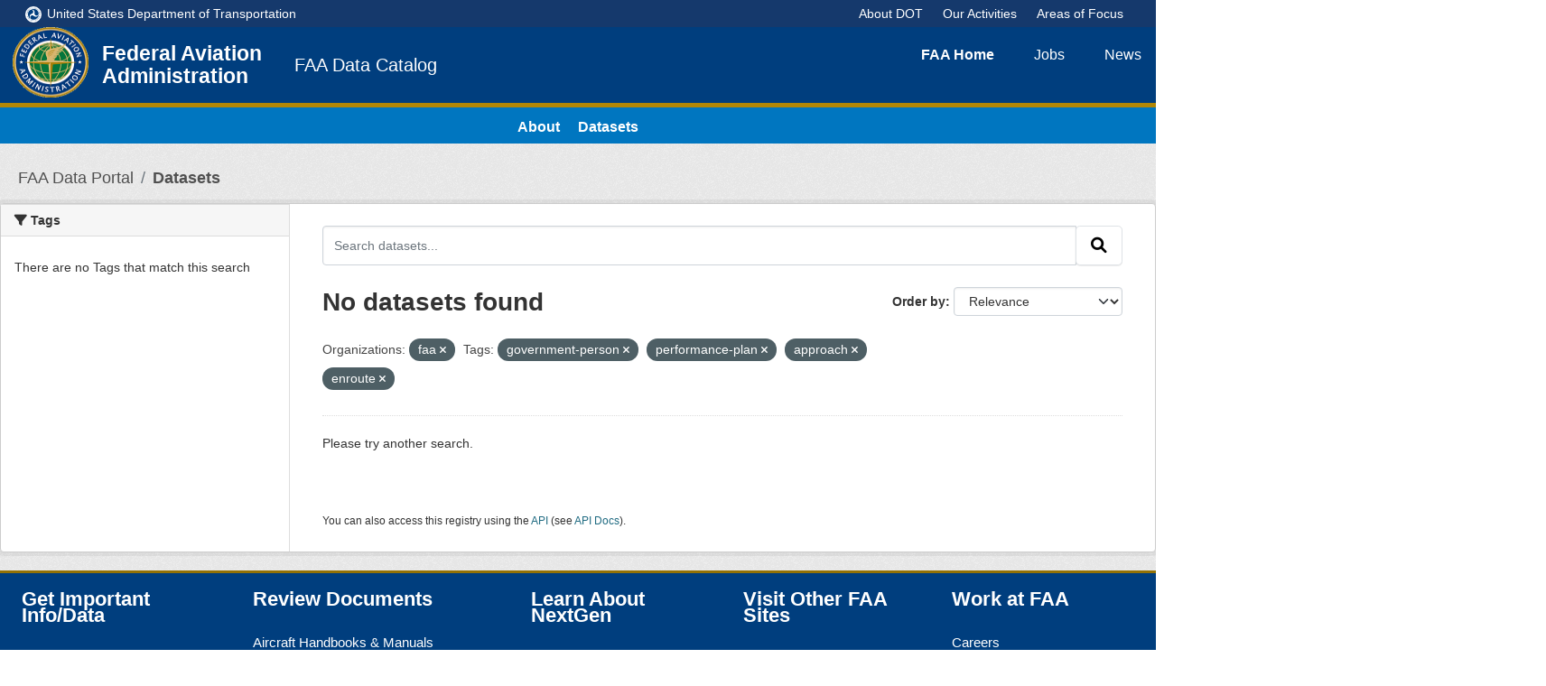

--- FILE ---
content_type: image/svg+xml; charset=utf-8
request_url: https://catalog.data.faa.gov/images/DOT-name-logo.svg
body_size: 7120
content:
<?xml version="1.0" encoding="utf-8"?>
<!-- Generator: Adobe Illustrator 22.1.0, SVG Export Plug-In . SVG Version: 6.00 Build 0)  -->
<svg version="1.1" xmlns="http://www.w3.org/2000/svg" xmlns:xlink="http://www.w3.org/1999/xlink" x="0px" y="0px"
	 viewBox="0 0 360 360" style="enable-background:new 0 0 360 360;" xml:space="preserve">
<style type="text/css">
	.st0{fill:#003E7E;}
	.st1{display:none;}
	.st2{display:inline;}
	.st3{display:inline;fill:#DDBA73;}
	.st4{display:inline;fill:#E6C991;}
	.st5{display:inline;fill:#FFFFFF;}
	.st6{fill:#DDBA73;}
	.st7{fill:#E6C991;}
	.st8{fill:#FFFFFF;}
	.st9{font-family:'Helvetica';}
	.st10{font-size:24.7177px;}
	.st11{font-size:24.7172px;}
	.st12{font-size:24.7179px;}
	.st13{font-size:24.7167px;}
	.st14{font-size:24.7187px;}
	.st15{font-size:24.7185px;}
	.st16{font-size:24.7186px;}
	.st17{font-size:24.7168px;}
	.st18{font-size:24.7189px;}
	.st19{font-size:24.718px;}
	.st20{font-size:24.7169px;}
	.st21{font-size:24.7181px;}
	.st22{font-size:24.7183px;}
	.st23{font-size:24.7164px;}
	.st24{font-size:24.7184px;}
	.st25{font-size:24.717px;}
	.st26{font-size:24.7188px;}
	.st27{font-size:24.7178px;}
	.st28{font-size:24.7173px;}
	.st29{font-size:24.7193px;}
	.st30{font-size:24.7166px;}
	.st31{font-size:24.7176px;}
</style>
<g id="_x32_86">
	<path class="st0" d="M89.4,97.2c14.4-16,34.2-23.1,54.6-19c18.1,3.6,28.5,17.9,32,35.1c3.5,17.3-3,35.5-18.4,44
		c-24.7,13.6-53.9,24.2-59.4,55c-4.2,24.1,3.4,47.2,18,66.4c-31.2-16.8-49.2-50.4-55.1-85.2C55.3,158.7,65.3,124,89.4,97.2"/>
	<path class="st0" d="M156,293.7c-21.1-4.4-37.1-17.9-43.9-37.6c-6-17.5,1.1-33.7,14.3-45.3c13.2-11.7,32.2-15.3,47.2-6.2
		c24.2,14.5,48,34.4,77.4,23.6c22.9-8.4,39.1-26.6,48.4-49c1.2,35.4-18.9,67.9-45.9,90.5C226.4,292.3,191.4,301.1,156,293.7"/>
	<path class="st0" d="M292.2,136.3c6.9,20.4,3.3,41.1-10.2,56.9c-12,14-29.6,16-46.3,10.6c-16.8-5.5-29.4-20-29.3-37.6
		c0.3-28.2,5.4-58.9-18.8-78.7c-18.9-15.5-43.5-19.6-67.4-16.3c30-18.9,68.8-18.7,102-6.8C255.4,76.4,280.7,102.1,292.2,136.3"/>
</g>
<g id="K" class="st1">
	<path class="st2" d="M89.4,97.2c14.4-16,34.2-23.1,54.6-19c18.1,3.6,28.5,17.9,32,35.1c3.5,17.3-3,35.5-18.4,44
		c-24.7,13.6-53.9,24.2-59.4,55c-4.2,24.1,3.4,47.2,18,66.4c-31.2-16.8-49.2-50.4-55.1-85.2C55.3,158.7,65.3,124,89.4,97.2"/>
	<path class="st2" d="M156,293.7c-21.1-4.4-37.1-17.9-43.9-37.6c-6-17.5,1.1-33.7,14.3-45.3c13.2-11.7,32.2-15.3,47.2-6.2
		c24.2,14.5,48,34.4,77.4,23.6c22.9-8.4,39.1-26.6,48.4-49c1.2,35.4-18.9,67.9-45.9,90.5C226.4,292.3,191.4,301.1,156,293.7"/>
	<path class="st2" d="M292.2,136.3c6.9,20.4,3.3,41.1-10.2,56.9c-12,14-29.6,16-46.3,10.6c-16.8-5.5-29.4-20-29.3-37.6
		c0.3-28.2,5.4-58.9-18.8-78.7c-18.9-15.5-43.5-19.6-67.4-16.3c30-18.9,68.8-18.7,102-6.8C255.4,76.4,280.7,102.1,292.2,136.3"/>
</g>
<g id="_x31_4_x2F_25_x2F_64_x2F_0" class="st1">
	<path class="st3" d="M89.4,97.2c14.4-16,34.2-23.1,54.6-19c18.1,3.6,28.5,17.9,32,35.1c3.5,17.3-3,35.5-18.4,44
		c-24.7,13.6-53.9,24.2-59.4,55c-4.2,24.1,3.4,47.2,18,66.4c-31.2-16.8-49.2-50.4-55.1-85.2C55.3,158.7,65.3,124,89.4,97.2"/>
	<path class="st3" d="M156,293.7c-21.1-4.4-37.1-17.9-43.9-37.6c-6-17.5,1.1-33.7,14.3-45.3c13.2-11.7,32.2-15.3,47.2-6.2
		c24.2,14.5,48,34.4,77.4,23.6c22.9-8.4,39.1-26.6,48.4-49c1.2,35.4-18.9,67.9-45.9,90.5C226.4,292.3,191.4,301.1,156,293.7"/>
	<path class="st3" d="M292.2,136.3c6.9,20.4,3.3,41.1-10.2,56.9c-12,14-29.6,16-46.3,10.6c-16.8-5.5-29.4-20-29.3-37.6
		c0.3-28.2,5.4-58.9-18.8-78.7c-18.9-15.5-43.5-19.6-67.4-16.3c30-18.9,68.8-18.7,102-6.8C255.4,76.4,280.7,102.1,292.2,136.3"/>
</g>
<g id="_x31_0_x2F_19_x2F_48_x2F_0_1_" class="st1">
	<path class="st4" d="M89.4,97.2c14.4-16,34.2-23.1,54.6-19c18.1,3.6,28.5,17.9,32,35.1c3.5,17.3-3,35.5-18.4,44
		c-24.7,13.6-53.9,24.2-59.4,55c-4.2,24.1,3.4,47.2,18,66.4c-31.2-16.8-49.2-50.4-55.1-85.2C55.3,158.7,65.3,124,89.4,97.2"/>
	<path class="st4" d="M156,293.7c-21.1-4.4-37.1-17.9-43.9-37.6c-6-17.5,1.1-33.7,14.3-45.3c13.2-11.7,32.2-15.3,47.2-6.2
		c24.2,14.5,48,34.4,77.4,23.6c22.9-8.4,39.1-26.6,48.4-49c1.2,35.4-18.9,67.9-45.9,90.5C226.4,292.3,191.4,301.1,156,293.7"/>
	<path class="st4" d="M292.2,136.3c6.9,20.4,3.3,41.1-10.2,56.9c-12,14-29.6,16-46.3,10.6c-16.8-5.5-29.4-20-29.3-37.6
		c0.3-28.2,5.4-58.9-18.8-78.7c-18.9-15.5-43.5-19.6-67.4-16.3c30-18.9,68.8-18.7,102-6.8C255.4,76.4,280.7,102.1,292.2,136.3"/>
</g>
<g id="KO" class="st1">
	<path class="st5" d="M89.4,97.2c14.4-16,34.2-23.1,54.6-19c18.1,3.6,28.5,17.9,32,35.1c3.5,17.3-3,35.5-18.4,44
		c-24.7,13.6-53.9,24.2-59.4,55c-4.2,24.1,3.4,47.2,18,66.4c-31.2-16.8-49.2-50.4-55.1-85.2C55.3,158.7,65.3,124,89.4,97.2"/>
	<path class="st5" d="M156,293.7c-21.1-4.4-37.1-17.9-43.9-37.6c-6-17.5,1.1-33.7,14.3-45.3c13.2-11.7,32.2-15.3,47.2-6.2
		c24.2,14.5,48,34.4,77.4,23.6c22.9-8.4,39.1-26.6,48.4-49c1.2,35.4-18.9,67.9-45.9,90.5C226.4,292.3,191.4,301.1,156,293.7"/>
	<path class="st5" d="M292.2,136.3c6.9,20.4,3.3,41.1-10.2,56.9c-12,14-29.6,16-46.3,10.6c-16.8-5.5-29.4-20-29.3-37.6
		c0.3-28.2,5.4-58.9-18.8-78.7c-18.9-15.5-43.5-19.6-67.4-16.3c30-18.9,68.8-18.7,102-6.8C255.4,76.4,280.7,102.1,292.2,136.3"/>
</g>
<g id="K_copy" class="st1">
	<g class="st2">
		<g>
			<path d="M50.5,208.1l-10.6,2.8c-1.2,0.3-2.2,0.9-2.9,1.6c-1,1.1-1.3,2.5-0.9,4.3c0.6,2.1,1.6,3.4,3.2,3.8
				c0.8,0.2,1.9,0.2,3.1-0.2l10.6-2.8l0.7,2.5l-9.6,2.6c-2.1,0.6-3.8,0.7-5.1,0.4c-2.4-0.6-4-2.4-4.8-5.5c-0.8-3.1-0.4-5.5,1.4-7.1
				c1-0.9,2.5-1.6,4.6-2.2l9.6-2.6L50.5,208.1z"/>
		</g>
		<g>
			<path d="M54.8,222.9l1.2,2.8L46.6,240l13.1-5.7l1,2.2l-16.3,7.1l-1.1-2.6l9.3-14.5l-13.1,5.7l-1-2.2L54.8,222.9z"/>
		</g>
		<g>
			<path d="M63,240.5l1.3,2.3l-15.5,8.7l-1.3-2.3L63,240.5z"/>
		</g>
		<g>
			<path d="M74,257.3l-1.7,1.2l-3.6-5.3l-12.9,8.9l-1.5-2.1l12.9-8.9l-3.6-5.3l1.7-1.2L74,257.3z"/>
		</g>
		<g>
			<path d="M75.2,258.9l9.2,10.2l-1.6,1.4l-7.5-8.4l-4,3.6l6.9,7.7l-1.5,1.4l-6.9-7.7l-4.5,4l7.6,8.5l-1.6,1.4L62,270.7L75.2,258.9z
				"/>
		</g>
		<g>
			<path d="M86.5,271.3l5.8,4.9c2,1.7,2.9,3.6,2.9,5.9c0,2-0.9,3.9-2.4,5.8c-1.2,1.4-2.6,2.5-4.2,3.2c-2.7,1.2-5.3,0.8-7.8-1.3
				l-5.7-4.9L86.5,271.3z M81.7,287.8c0.6,0.6,1.2,0.9,1.8,1.2c0.9,0.4,1.9,0.4,3,0.2c0.8-0.2,1.7-0.7,2.6-1.4
				c0.5-0.4,1-0.9,1.3-1.3c1.4-1.7,2.2-3.3,2.3-4.8c0.1-1.5-0.6-2.9-2.2-4.2l-3.4-2.9l-8.8,10.4L81.7,287.8z"/>
		</g>
		<g>
			<path d="M102.4,298.4c-0.4,0.9-0.6,1.7-0.6,2.5c0.1,1.4,1.1,2.6,2.9,3.7c0.8,0.5,1.6,0.8,2.4,0.9c1.5,0.3,2.6-0.1,3.2-1.2
				c0.5-0.8,0.5-1.6,0.2-2.3c-0.4-0.7-1-1.5-2.1-2.4l-1.9-1.7c-1.2-1.1-2-2-2.4-2.7c-0.6-1.2-0.6-2.5,0.1-3.7
				c0.8-1.4,1.9-2.2,3.4-2.6c1.5-0.3,3.2,0,5,1.1c1.7,1,2.9,2.2,3.6,3.6c0.7,1.4,0.6,3-0.4,4.7l-2.1-1.2c0.4-0.9,0.5-1.6,0.4-2.3
				c-0.2-1.2-1.1-2.2-2.6-3.1c-1.3-0.7-2.3-1-3.2-0.8c-0.8,0.2-1.5,0.7-1.9,1.3c-0.4,0.8-0.4,1.5,0,2.2c0.3,0.5,1.1,1.3,2.4,2.5
				l2,1.8c0.9,0.9,1.6,1.7,1.9,2.4c0.6,1.3,0.5,2.6-0.3,4c-1,1.7-2.3,2.6-4,2.6c-1.7,0-3.4-0.5-5.1-1.5c-2-1.1-3.3-2.5-3.9-4.1
				c-0.6-1.6-0.4-3.2,0.6-4.9L102.4,298.4z"/>
		</g>
		<g>
			<path d="M134.6,300.8l-0.8,1.9l-5.9-2.5l-6,14.4l-2.4-1l6-14.4l-5.9-2.5l0.8-1.9L134.6,300.8z"/>
		</g>
		<g>
			<path d="M140,302.1l2.8,0.8l1.6,18.9l-2.7-0.8l-0.4-5.7l-7.1-2.1l-3.5,4.5l-2.5-0.7L140,302.1z M141.1,313.3l-0.6-8.3l-5.1,6.7
				L141.1,313.3z"/>
		</g>
		<g>
			<path d="M162.8,307.3l-0.4,2.1l-6.3-1.1l-2.8,15.4l-2.5-0.5l2.8-15.4l-6.3-1.1l0.4-2.1L162.8,307.3z"/>
		</g>
		<g>
			<path d="M164.9,307.4l13.7,0.8l-0.1,2.2l-11.2-0.7l-0.3,5.4l10.4,0.6l-0.1,2l-10.4-0.6l-0.4,6l11.4,0.7l-0.1,2.1l-13.9-0.8
				L164.9,307.4z"/>
		</g>
		<g>
			<path d="M184.1,320.3c0.1,1,0.4,1.8,0.9,2.4c0.9,1.1,2.4,1.6,4.4,1.5c0.9-0.1,1.8-0.2,2.5-0.5c1.4-0.6,2.1-1.5,2-2.8
				c-0.1-1-0.4-1.6-1.1-2c-0.7-0.4-1.7-0.6-3-0.9l-2.5-0.4c-1.6-0.3-2.8-0.6-3.5-1c-1.2-0.7-1.9-1.7-2-3.2c-0.1-1.6,0.4-2.9,1.5-4
				c1.1-1.1,2.7-1.7,4.8-1.8c1.9-0.1,3.6,0.2,5,1c1.4,0.8,2.2,2.2,2.3,4.2l-2.4,0.2c-0.2-0.9-0.5-1.6-0.9-2.1
				c-0.8-0.9-2.1-1.3-3.9-1.1c-1.4,0.1-2.5,0.5-3.1,1.1c-0.6,0.6-0.9,1.3-0.8,2.1c0.1,0.9,0.5,1.5,1.2,1.8c0.5,0.2,1.6,0.5,3.4,0.8
				l2.6,0.4c1.3,0.2,2.2,0.5,2.9,0.9c1.2,0.8,1.9,1.9,2,3.5c0.1,2-0.5,3.4-2,4.3c-1.4,0.9-3.1,1.5-5.1,1.6c-2.3,0.1-4.1-0.3-5.5-1.4
				c-1.4-1-2.1-2.5-2.2-4.4L184.1,320.3z"/>
		</g>
		<g>
			<path d="M221.6,304.5c1.6,1.2,2.7,3,3.3,5.4c0.7,2.6,0.5,4.9-0.4,6.9c-1.1,2.4-3.2,4-6.2,4.8c-2.8,0.7-5.3,0.4-7.3-0.9
				c-1.9-1.3-3.1-3.3-3.8-5.8c-0.6-2.3-0.5-4.5,0.3-6.4c1-2.5,3.1-4.2,6.2-5C216.9,302.5,219.5,302.9,221.6,304.5z M222.2,316
				c0.6-1.7,0.7-3.5,0.2-5.4c-0.5-2-1.5-3.5-2.9-4.4c-1.4-0.9-3.1-1.2-5.1-0.7c-1.9,0.5-3.3,1.5-4.2,3c-0.9,1.5-1,3.5-0.4,5.9
				c0.5,1.9,1.4,3.4,2.8,4.4c1.4,1,3.2,1.3,5.5,0.7C220.2,318.8,221.6,317.7,222.2,316z"/>
		</g>
		<g>
			<path d="M225.3,300.4l12.2-4.9l0.8,2l-9.8,3.9l2,5l8.6-3.5l0.8,2l-8.6,3.5l3,7.5l-2.4,1L225.3,300.4z"/>
		</g>
		<g>
			<path d="M249.4,288.9l2.5-1.5l15.1,11.5l-2.4,1.5l-4.5-3.5l-6.3,3.9l1,5.6l-2.2,1.4L249.4,288.9z M258.5,295.6l-6.6-5.2l1.5,8.3
				L258.5,295.6z"/>
		</g>
		<g>
			<path d="M259.2,283l2.8-2.3l13.8,8.1l-5.4-15l2.8-2.3l11.3,13.6l-1.9,1.6l-6.7-8c-0.2-0.3-0.6-0.7-1.1-1.4
				c-0.5-0.7-1.1-1.4-1.7-2.1l5.4,15l-2,1.6l-13.8-8l0.3,0.4c0.3,0.3,0.7,0.8,1.3,1.5c0.6,0.7,1,1.2,1.3,1.5l6.7,8.1l-1.9,1.6
				L259.2,283z"/>
		</g>
		<g>
			<path d="M275.5,268.9l9.2-10.2l1.6,1.5l-7.5,8.4l4,3.6l6.9-7.7l1.5,1.4l-6.9,7.7l4.5,4l7.6-8.5l1.6,1.4l-9.3,10.4L275.5,268.9z"
				/>
		</g>
		<g>
			<path d="M286.6,256.2l4.8-7.1c0.8-1.2,1.6-2,2.5-2.6c1.6-1,3.2-1,4.9,0.2c0.9,0.6,1.5,1.3,1.8,2c0.3,0.8,0.4,1.6,0.2,2.5
				c0.6-0.5,1.3-0.7,1.9-0.8c0.6-0.1,1.3,0.2,2.2,0.7l2,1.3c0.6,0.4,1,0.6,1.4,0.7c0.6,0.2,1,0.2,1.4-0.1l0.3,0.2l-1.8,2.6
				c-0.2,0-0.4-0.1-0.6-0.2c-0.2-0.1-0.6-0.3-1.2-0.7l-2.5-1.5c-1-0.6-1.9-0.7-2.7-0.2c-0.4,0.3-1,0.8-1.5,1.7l-3.2,4.7l6.3,4.3
				l-1.4,2.1L286.6,256.2z M298,253.8c0.7-1,1-1.9,1-2.7c0-0.8-0.5-1.6-1.4-2.2c-1-0.7-2-0.8-2.9-0.3c-0.5,0.3-1,0.8-1.4,1.5l-3.4,5
				l5,3.4L298,253.8z"/>
		</g>
		<g>
			<path d="M296.8,240l1.2-2.3l15.6,8.4l-1.2,2.3L296.8,240z"/>
		</g>
		<g>
			<path d="M306.2,222.6c1.6-0.8,3.1-0.9,4.6-0.5l-0.9,2.3c-1.2-0.2-2.2,0-3.1,0.5c-0.9,0.5-1.7,1.5-2.3,2.9c-0.7,1.7-0.7,3.3,0,4.8
				c0.7,1.5,2.2,2.7,4.6,3.7c1.9,0.8,3.7,1,5.3,0.5c1.6-0.4,2.8-1.6,3.5-3.5c0.7-1.7,0.6-3.3-0.3-4.7c-0.5-0.7-1.2-1.5-2.2-2.1
				l0.9-2.3c1.6,0.9,2.8,2.2,3.5,3.8c0.8,2,0.8,4.1-0.2,6.4c-0.8,2-2.1,3.5-3.8,4.4c-2.3,1.2-5,1.1-8.2-0.2c-2.4-1-4.1-2.5-5.1-4.5
				c-1.1-2.2-1.1-4.5,0-7.1C303.4,224.8,304.7,223.4,306.2,222.6z"/>
		</g>
		<g>
			<path d="M308,212.2l0.7-2.8l18.9-2.4l-0.7,2.7l-5.6,0.6l-1.8,7.2l4.7,3.3l-0.6,2.5L308,212.2z M319.1,210.6l-8.3,0.9l6.9,4.8
				L319.1,210.6z"/>
		</g>
		<g>
			<path d="M29.7,190.3l-0.3-7.4c-0.1-2.5,0.7-4.5,2.3-5.9c1.5-1.3,3.5-2,5.9-2.1c1.9-0.1,3.6,0.2,5.1,0.9c2.7,1.2,4.2,3.3,4.3,6.4
				l0.3,7.3L29.7,190.3z M45,182.8c0-0.8-0.2-1.5-0.3-2c-0.4-0.9-1-1.7-1.9-2.2c-0.7-0.5-1.7-0.8-2.8-0.9c-0.7-0.1-1.3-0.1-1.9-0.1
				c-2.2,0.1-3.9,0.6-5.1,1.6c-1.2,0.9-1.7,2.4-1.6,4.4l0.2,4.3l13.6-0.6L45,182.8z"/>
		</g>
		<g>
			<path d="M29.2,169.7l1.2-13.3l2.2,0.2l-1,10.9l5.4,0.5l0.9-10.1l2,0.2L39,168.1l6,0.5l1-11.1l2.1,0.2l-1.2,13.5L29.2,169.7z"/>
		</g>
		<g>
			<path d="M31.2,150.9l1.8-8.1c0.4-1.6,1.1-2.8,2.2-3.6c1.1-0.8,2.4-1,4-0.7c1.4,0.3,2.4,1,3.2,2.1c0.8,1.1,1,2.5,0.6,4.3l-1.2,5.6
				l7.3,1.6l-0.5,2.4L31.2,150.9z M35.7,142c-0.4,0.5-0.6,1.2-0.9,2.1l-1.1,4.8l6,1.3l1.1-4.8c0.2-1.1,0.2-2-0.1-2.8
				c-0.3-0.8-1-1.3-2.1-1.5C37.4,140.8,36.4,141.1,35.7,142z"/>
		</g>
		<g>
			<path d="M36.9,129.5l0.9-2.7l18.9-0.5l-0.9,2.6l-5.6,0.1l-2.4,6.8l4.4,3.6l-0.8,2.4L36.9,129.5z M48.1,129l-8.3,0.1l6.4,5.4
				L48.1,129z"/>
		</g>
		<g>
			<path d="M41.8,116.1l3.8-7.5c0.6-1.2,1.3-2.2,2.1-2.8c1.4-1.2,3.1-1.3,4.9-0.4c0.9,0.5,1.6,1.1,2,1.8c0.4,0.7,0.6,1.5,0.6,2.4
				c0.6-0.5,1.1-0.8,1.7-0.9c0.6-0.1,1.3,0,2.3,0.5l2.2,1c0.6,0.3,1.1,0.5,1.4,0.5c0.6,0.1,1,0,1.3-0.2l0.4,0.2l-1.4,2.7
				c-0.2,0-0.4,0-0.6-0.1c-0.2-0.1-0.7-0.2-1.3-0.5l-2.7-1.2c-1.1-0.5-1.9-0.4-2.7,0.1c-0.4,0.3-0.8,0.9-1.3,1.8l-2.5,4.9l6.8,3.4
				l-1.1,2.2L41.8,116.1z M52.7,112.5c0.5-1,0.7-1.9,0.6-2.7c-0.1-0.8-0.7-1.5-1.7-2c-1.1-0.6-2.1-0.5-2.9,0.1
				c-0.4,0.3-0.8,0.9-1.2,1.6l-2.7,5.3l5.4,2.7L52.7,112.5z"/>
		</g>
		<g>
			<path d="M58.4,87.8l1.8,1.2l-3.5,5.2l13,8.7l-1.4,2.1l-13-8.7l-3.5,5.2l-1.7-1.2L58.4,87.8z"/>
		</g>
		<g>
			<path d="M61.1,84.4l2.4-2.7l14.7,6.1l-7.6-13.9l2.4-2.6L86.1,83l-1.6,1.8l-7.8-7c-0.3-0.2-0.7-0.6-1.3-1.2
				c-0.6-0.6-1.3-1.2-2-1.8L81,88.7l-1.7,1.8l-14.7-6l0.4,0.4c0.3,0.3,0.8,0.7,1.5,1.3s1.2,1,1.5,1.3l7.8,7l-1.6,1.8L61.1,84.4z"/>
		</g>
		<g>
			<path d="M77.4,67l10.3-8.6l1.4,1.7l-8.4,7l3.5,4.1l7.7-6.5l1.3,1.6l-7.7,6.5l3.9,4.6l8.5-7.2l1.4,1.6l-10.4,8.7L77.4,67z"/>
		</g>
		<g>
			<path d="M92,55.3l2.5-1.6l15.4,7.1l-7.7-12.1l2-1.3l9.5,15l-2.4,1.5l-15.6-7.1l7.7,12.1l-2,1.3L92,55.3z"/>
		</g>
		<g>
			<path d="M121.7,38.8l0.9,1.9l-5.6,2.6l6.7,14.1l-2.3,1.1l-6.7-14.1l-5.6,2.6l-0.9-1.9L121.7,38.8z"/>
		</g>
		<g>
			<path d="M147.9,33.4c1.6,1.2,2.7,3,3.3,5.4c0.7,2.6,0.6,4.9-0.3,6.9c-1.1,2.4-3.1,4-6,4.8c-2.7,0.7-5.1,0.4-7.2-0.9
				c-1.8-1.3-3.1-3.2-3.8-5.8c-0.6-2.3-0.5-4.5,0.2-6.4c1-2.5,3-4.2,6-5C143.3,31.5,145.9,31.9,147.9,33.4z M148.7,44.9
				c0.6-1.7,0.6-3.5,0.1-5.4c-0.5-2-1.5-3.5-2.9-4.4c-1.4-0.9-3.1-1.2-5-0.7c-1.8,0.5-3.2,1.5-4,3c-0.8,1.5-1,3.5-0.3,5.9
				c0.5,1.9,1.4,3.4,2.8,4.4c1.3,1,3.1,1.3,5.4,0.7C146.7,47.8,148.1,46.6,148.7,44.9z"/>
		</g>
		<g>
			<path d="M154.2,29.6l12.7-1.6l0.3,2.2l-10.2,1.3l0.7,5.3l9-1.1l0.3,2.1l-9,1.1l1,8l-2.5,0.3L154.2,29.6z"/>
		</g>
		<g>
			<path d="M192.2,28.1l-0.1,2.1L186,30l-0.6,15.6l-2.5-0.1l0.6-15.6l-6.2-0.2l0.1-2.1L192.2,28.1z"/>
		</g>
		<g>
			<path d="M196.7,28.6l8.3,1.3c1.4,0.2,2.5,0.6,3.3,1.1c1.6,1,2.2,2.5,1.8,4.5c-0.2,1-0.5,1.9-1.1,2.5c-0.6,0.6-1.3,1-2.2,1.3
				c0.7,0.4,1.1,0.8,1.4,1.4c0.3,0.5,0.4,1.3,0.2,2.3l-0.3,2.4c-0.1,0.7-0.1,1.2-0.1,1.5c0.1,0.6,0.3,1,0.6,1.2l-0.1,0.4l-3-0.5
				c-0.1-0.2-0.1-0.4-0.1-0.6c0-0.2,0-0.7,0.1-1.4L206,43c0.1-1.2-0.2-2-0.9-2.5c-0.4-0.3-1.1-0.5-2.1-0.7l-5.5-0.9l-1.2,7.5
				l-2.5-0.4L196.7,28.6z M203.4,37.9c1.1,0.2,2,0.1,2.8-0.2c0.7-0.3,1.2-1.1,1.4-2.2c0.2-1.2-0.1-2.2-1-2.8
				c-0.5-0.3-1.1-0.5-1.9-0.7l-5.9-1l-1,6L203.4,37.9z"/>
		</g>
		<g>
			<path d="M221.8,33.8l2.7,0.8l1.3,18.9l-2.6-0.8l-0.3-5.6L216,45l-3.4,4.5l-2.5-0.7L221.8,33.8z M222.8,45l-0.5-8.3l-5.1,6.6
				L222.8,45z"/>
		</g>
		<g>
			<path d="M234.7,38.1l2.7,1.2l2.5,16.8l5.9-13.1l2.2,1l-7.3,16.2l-2.6-1.2l-2.6-16.9l-5.9,13l-2.2-1L234.7,38.1z"/>
		</g>
		<g>
			<path d="M248.5,58.1c-0.5,0.9-0.7,1.7-0.7,2.5c0.1,1.4,0.9,2.7,2.7,3.7c0.8,0.5,1.5,0.8,2.3,1c1.5,0.3,2.6,0,3.2-1.1
				c0.5-0.8,0.6-1.6,0.3-2.2c-0.3-0.7-0.9-1.5-1.9-2.4l-1.8-1.7c-1.2-1.1-1.9-2.1-2.2-2.8c-0.6-1.2-0.5-2.5,0.3-3.7
				c0.8-1.4,2-2.2,3.5-2.4c1.5-0.3,3.1,0.1,4.8,1.2c1.6,1,2.7,2.2,3.4,3.7c0.6,1.5,0.4,3-0.6,4.7l-2-1.2c0.4-0.9,0.6-1.6,0.5-2.3
				c-0.1-1.2-0.9-2.2-2.4-3.1c-1.2-0.7-2.2-1-3.1-0.8c-0.8,0.2-1.5,0.6-1.9,1.3c-0.5,0.7-0.5,1.5-0.1,2.2c0.3,0.5,1,1.3,2.2,2.5
				l1.8,1.8c0.9,0.9,1.5,1.7,1.8,2.4c0.5,1.3,0.4,2.6-0.5,4c-1,1.7-2.4,2.5-4.1,2.4c-1.7,0-3.3-0.6-5-1.6c-1.9-1.2-3.1-2.6-3.6-4.2
				c-0.5-1.6-0.2-3.2,0.8-4.8L248.5,58.1z"/>
		</g>
		<g>
			<path d="M269.6,57.3l6.4,5.2c1.3,1,2,2.2,2.2,3.5c0.2,1.3-0.2,2.6-1.2,3.9c-0.9,1.1-2,1.7-3.3,2c-1.3,0.2-2.7-0.2-4.2-1.4
				l-4.5-3.6l-4.7,5.8l-1.9-1.6L269.6,57.3z M275.6,65.3c-0.3-0.5-0.8-1.1-1.5-1.7l-3.8-3.1l-3.9,4.8l3.8,3.1
				c0.9,0.7,1.7,1.1,2.5,1.2c0.8,0.1,1.6-0.3,2.3-1.2C275.9,67.3,276.1,66.3,275.6,65.3z"/>
		</g>
		<g>
			<path d="M292.4,82.5c-0.3,2-1.4,3.8-3.1,5.5c-1.9,1.8-4,2.8-6.3,3c-2.6,0.2-5-0.8-7-3c-1.9-2.1-2.8-4.3-2.6-6.7
				c0.3-2.2,1.4-4.3,3.3-6.1c1.8-1.6,3.7-2.6,5.8-2.8c2.7-0.3,5.1,0.6,7.2,2.9C291.9,77.5,292.8,80,292.4,82.5z M282.6,88.6
				c1.8-0.3,3.4-1.2,4.8-2.5c1.5-1.4,2.4-3,2.5-4.7c0.2-1.7-0.4-3.3-1.8-4.7c-1.3-1.4-2.8-2.1-4.6-2.1c-1.7,0-3.5,0.8-5.3,2.5
				c-1.4,1.3-2.3,2.9-2.6,4.5c-0.3,1.7,0.4,3.4,2,5.1C279.2,88.3,280.9,88.9,282.6,88.6z"/>
		</g>
		<g>
			<path d="M298.9,86.3l4.8,6.9c0.8,1.1,1.3,2.2,1.5,3.1c0.4,1.8-0.3,3.3-2,4.5c-0.9,0.6-1.7,0.9-2.5,0.9c-0.8,0-1.6-0.2-2.4-0.6
				c0.2,0.8,0.2,1.4,0,2c-0.2,0.6-0.7,1.2-1.5,1.8l-1.9,1.4c-0.5,0.4-0.9,0.7-1.1,1c-0.4,0.4-0.5,0.9-0.4,1.3l-0.3,0.2l-1.8-2.5
				c0.1-0.2,0.2-0.3,0.4-0.5c0.2-0.2,0.5-0.5,1.1-0.9l2.3-1.8c0.9-0.7,1.3-1.5,1.2-2.4c-0.1-0.5-0.4-1.2-1-2l-3.2-4.5l-6.2,4.3
				l-1.4-2L298.9,86.3z M296.8,97.6c0.7,0.9,1.4,1.5,2.1,1.8c0.7,0.3,1.6,0.1,2.6-0.6c1-0.7,1.5-1.6,1.3-2.6
				c-0.1-0.5-0.4-1.2-0.8-1.8l-3.4-4.9l-5,3.5L296.8,97.6z"/>
		</g>
		<g>
			<path d="M316,114.4l-1.9,1l-2.9-5.5l-13.8,7.3l-1.2-2.2l13.8-7.3l-2.9-5.5l1.9-1L316,114.4z"/>
		</g>
		<g>
			<path d="M318.7,121.4l1,2.6l-14.1,12.7l-1-2.5l4.2-3.7l-2.6-6.7l-5.7,0.1l-0.9-2.4L318.7,121.4z M310.5,129.1l6.3-5.5l-8.4,0.1
				L310.5,129.1z"/>
		</g>
		<g>
			<path d="M326.2,145.1l-2,0.6l-1.6-6l-15.1,4.1l-0.7-2.4l15.1-4.1l-1.6-6l2-0.5L326.2,145.1z"/>
		</g>
		<g>
			<path d="M326.8,149.4l0.4,2.5l-17.5,3.1l-0.4-2.5L326.8,149.4z"/>
		</g>
		<g>
			<path d="M327,172.6c-1.5,1.3-3.4,2.1-5.9,2.3c-2.6,0.2-4.9-0.3-6.7-1.6c-2.2-1.5-3.4-3.7-3.6-6.8c-0.2-2.8,0.5-5.1,2.2-6.9
				c1.6-1.6,3.8-2.5,6.4-2.7c2.4-0.2,4.5,0.3,6.3,1.4c2.3,1.4,3.6,3.7,3.8,6.8C329.7,168.4,328.9,170.9,327,172.6z M315.6,171.2
				c1.6,0.9,3.4,1.2,5.3,1.1c2.1-0.2,3.7-0.8,4.9-2.1c1.2-1.2,1.7-2.8,1.6-4.8c-0.1-1.9-0.9-3.4-2.2-4.5c-1.3-1.1-3.2-1.6-5.7-1.4
				c-2,0.1-3.6,0.8-4.8,1.9c-1.3,1.1-1.8,2.9-1.6,5.2C313.1,168.8,314,170.3,315.6,171.2z"/>
		</g>
		<g>
			<path d="M329.7,179.4l-0.2,2.9l-14.9,8.2l14.3,1l-0.2,2.4l-17.7-1.2l0.2-2.8l14.9-8.3l-14.3-1l0.2-2.4L329.7,179.4z"/>
		</g>
	</g>
	<path class="st5" d="M181,5.5"/>
	<path class="st5" d="M12.5,178"/>
	<path class="st5" d="M178.5,346"/>
	<path class="st5" d="M351,158.5"/>
</g>
<g id="_x31_4_x2F_25_x2F_64_x2F_0_copy" class="st1">
	<g class="st2">
		<g>
			<path class="st6" d="M50.5,208.1l-10.6,2.8c-1.2,0.3-2.2,0.9-2.9,1.6c-1,1.1-1.3,2.5-0.9,4.3c0.6,2.1,1.6,3.4,3.2,3.8
				c0.8,0.2,1.9,0.2,3.1-0.2l10.6-2.8l0.7,2.5l-9.6,2.6c-2.1,0.6-3.8,0.7-5.1,0.4c-2.4-0.6-4-2.4-4.8-5.5c-0.8-3.1-0.4-5.5,1.4-7.1
				c1-0.9,2.5-1.6,4.6-2.2l9.6-2.6L50.5,208.1z"/>
		</g>
		<g>
			<path class="st6" d="M54.8,222.9l1.2,2.8L46.6,240l13.1-5.7l1,2.2l-16.3,7.1l-1.1-2.6l9.3-14.5l-13.1,5.7l-1-2.2L54.8,222.9z"/>
		</g>
		<g>
			<path class="st6" d="M63,240.5l1.3,2.3l-15.5,8.7l-1.3-2.3L63,240.5z"/>
		</g>
		<g>
			<path class="st6" d="M74,257.3l-1.7,1.2l-3.6-5.3l-12.9,8.9l-1.5-2.1l12.9-8.9l-3.6-5.3l1.7-1.2L74,257.3z"/>
		</g>
		<g>
			<path class="st6" d="M75.2,258.9l9.2,10.2l-1.6,1.4l-7.5-8.4l-4,3.6l6.9,7.7l-1.5,1.4l-6.9-7.7l-4.5,4l7.6,8.5l-1.6,1.4L62,270.7
				L75.2,258.9z"/>
		</g>
		<g>
			<path class="st6" d="M86.5,271.3l5.8,4.9c2,1.7,2.9,3.6,2.9,5.9c0,2-0.9,3.9-2.4,5.8c-1.2,1.4-2.6,2.5-4.2,3.2
				c-2.7,1.2-5.3,0.8-7.8-1.3l-5.7-4.9L86.5,271.3z M81.7,287.8c0.6,0.6,1.2,0.9,1.8,1.2c0.9,0.4,1.9,0.4,3,0.2
				c0.8-0.2,1.7-0.7,2.6-1.4c0.5-0.4,1-0.9,1.3-1.3c1.4-1.7,2.2-3.3,2.3-4.8c0.1-1.5-0.6-2.9-2.2-4.2l-3.4-2.9l-8.8,10.4L81.7,287.8
				z"/>
		</g>
		<g>
			<path class="st6" d="M102.4,298.4c-0.4,0.9-0.6,1.7-0.6,2.5c0.1,1.4,1.1,2.6,2.9,3.7c0.8,0.5,1.6,0.8,2.4,0.9
				c1.5,0.3,2.6-0.1,3.2-1.2c0.5-0.8,0.5-1.6,0.2-2.3c-0.4-0.7-1-1.5-2.1-2.4l-1.9-1.7c-1.2-1.1-2-2-2.4-2.7
				c-0.6-1.2-0.6-2.5,0.1-3.7c0.8-1.4,1.9-2.2,3.4-2.6c1.5-0.3,3.2,0,5,1.1c1.7,1,2.9,2.2,3.6,3.6c0.7,1.4,0.6,3-0.4,4.7l-2.1-1.2
				c0.4-0.9,0.5-1.6,0.4-2.3c-0.2-1.2-1.1-2.2-2.6-3.1c-1.3-0.7-2.3-1-3.2-0.8c-0.8,0.2-1.5,0.7-1.9,1.3c-0.4,0.8-0.4,1.5,0,2.2
				c0.3,0.5,1.1,1.3,2.4,2.5l2,1.8c0.9,0.9,1.6,1.7,1.9,2.4c0.6,1.3,0.5,2.6-0.3,4c-1,1.7-2.3,2.6-4,2.6c-1.7,0-3.4-0.5-5.1-1.5
				c-2-1.1-3.3-2.5-3.9-4.1c-0.6-1.6-0.4-3.2,0.6-4.9L102.4,298.4z"/>
		</g>
		<g>
			<path class="st6" d="M134.6,300.8l-0.8,1.9l-5.9-2.5l-6,14.4l-2.4-1l6-14.4l-5.9-2.5l0.8-1.9L134.6,300.8z"/>
		</g>
		<g>
			<path class="st6" d="M140,302.1l2.8,0.8l1.6,18.9l-2.7-0.8l-0.4-5.7l-7.1-2.1l-3.5,4.5l-2.5-0.7L140,302.1z M141.1,313.3
				l-0.6-8.3l-5.1,6.7L141.1,313.3z"/>
		</g>
		<g>
			<path class="st6" d="M162.8,307.3l-0.4,2.1l-6.3-1.1l-2.8,15.4l-2.5-0.5l2.8-15.4l-6.3-1.1l0.4-2.1L162.8,307.3z"/>
		</g>
		<g>
			<path class="st6" d="M164.9,307.4l13.7,0.8l-0.1,2.2l-11.2-0.7l-0.3,5.4l10.4,0.6l-0.1,2l-10.4-0.6l-0.4,6l11.4,0.7l-0.1,2.1
				l-13.9-0.8L164.9,307.4z"/>
		</g>
		<g>
			<path class="st6" d="M184.1,320.3c0.1,1,0.4,1.8,0.9,2.4c0.9,1.1,2.4,1.6,4.4,1.5c0.9-0.1,1.8-0.2,2.5-0.5c1.4-0.6,2.1-1.5,2-2.8
				c-0.1-1-0.4-1.6-1.1-2c-0.7-0.4-1.7-0.6-3-0.9l-2.5-0.4c-1.6-0.3-2.8-0.6-3.5-1c-1.2-0.7-1.9-1.7-2-3.2c-0.1-1.6,0.4-2.9,1.5-4
				c1.1-1.1,2.7-1.7,4.8-1.8c1.9-0.1,3.6,0.2,5,1c1.4,0.8,2.2,2.2,2.3,4.2l-2.4,0.2c-0.2-0.9-0.5-1.6-0.9-2.1
				c-0.8-0.9-2.1-1.3-3.9-1.1c-1.4,0.1-2.5,0.5-3.1,1.1c-0.6,0.6-0.9,1.3-0.8,2.1c0.1,0.9,0.5,1.5,1.2,1.8c0.5,0.2,1.6,0.5,3.4,0.8
				l2.6,0.4c1.3,0.2,2.2,0.5,2.9,0.9c1.2,0.8,1.9,1.9,2,3.5c0.1,2-0.5,3.4-2,4.3c-1.4,0.9-3.1,1.5-5.1,1.6c-2.3,0.1-4.1-0.3-5.5-1.4
				c-1.4-1-2.1-2.5-2.2-4.4L184.1,320.3z"/>
		</g>
		<g>
			<path class="st6" d="M221.6,304.5c1.6,1.2,2.7,3,3.3,5.4c0.7,2.6,0.5,4.9-0.4,6.9c-1.1,2.4-3.2,4-6.2,4.8
				c-2.8,0.7-5.3,0.4-7.3-0.9c-1.9-1.3-3.1-3.3-3.8-5.8c-0.6-2.3-0.5-4.5,0.3-6.4c1-2.5,3.1-4.2,6.2-5
				C216.9,302.5,219.5,302.9,221.6,304.5z M222.2,316c0.6-1.7,0.7-3.5,0.2-5.4c-0.5-2-1.5-3.5-2.9-4.4c-1.4-0.9-3.1-1.2-5.1-0.7
				c-1.9,0.5-3.3,1.5-4.2,3c-0.9,1.5-1,3.5-0.4,5.9c0.5,1.9,1.4,3.4,2.8,4.4c1.4,1,3.2,1.3,5.5,0.7
				C220.2,318.8,221.6,317.7,222.2,316z"/>
		</g>
		<g>
			<path class="st6" d="M225.3,300.4l12.2-4.9l0.8,2l-9.8,3.9l2,5l8.6-3.5l0.8,2l-8.6,3.5l3,7.5l-2.4,1L225.3,300.4z"/>
		</g>
		<g>
			<path class="st6" d="M249.4,288.9l2.5-1.5l15.1,11.5l-2.4,1.5l-4.5-3.5l-6.3,3.9l1,5.6l-2.2,1.4L249.4,288.9z M258.5,295.6
				l-6.6-5.2l1.5,8.3L258.5,295.6z"/>
		</g>
		<g>
			<path class="st6" d="M259.2,283l2.8-2.3l13.8,8.1l-5.4-15l2.8-2.3l11.3,13.6l-1.9,1.6l-6.7-8c-0.2-0.3-0.6-0.7-1.1-1.4
				c-0.5-0.7-1.1-1.4-1.7-2.1l5.4,15l-2,1.6l-13.8-8l0.3,0.4c0.3,0.3,0.7,0.8,1.3,1.5c0.6,0.7,1,1.2,1.3,1.5l6.7,8.1l-1.9,1.6
				L259.2,283z"/>
		</g>
		<g>
			<path class="st6" d="M275.5,268.9l9.2-10.2l1.6,1.5l-7.5,8.4l4,3.6l6.9-7.7l1.5,1.4l-6.9,7.7l4.5,4l7.6-8.5l1.6,1.4l-9.3,10.4
				L275.5,268.9z"/>
		</g>
		<g>
			<path class="st6" d="M286.6,256.2l4.8-7.1c0.8-1.2,1.6-2,2.5-2.6c1.6-1,3.2-1,4.9,0.2c0.9,0.6,1.5,1.3,1.8,2
				c0.3,0.8,0.4,1.6,0.2,2.5c0.6-0.5,1.3-0.7,1.9-0.8c0.6-0.1,1.3,0.2,2.2,0.7l2,1.3c0.6,0.4,1,0.6,1.4,0.7c0.6,0.2,1,0.2,1.4-0.1
				l0.3,0.2l-1.8,2.6c-0.2,0-0.4-0.1-0.6-0.2c-0.2-0.1-0.6-0.3-1.2-0.7l-2.5-1.5c-1-0.6-1.9-0.7-2.7-0.2c-0.4,0.3-1,0.8-1.5,1.7
				l-3.2,4.7l6.3,4.3l-1.4,2.1L286.6,256.2z M298,253.8c0.7-1,1-1.9,1-2.7c0-0.8-0.5-1.6-1.4-2.2c-1-0.7-2-0.8-2.9-0.3
				c-0.5,0.3-1,0.8-1.4,1.5l-3.4,5l5,3.4L298,253.8z"/>
		</g>
		<g>
			<path class="st6" d="M296.8,240l1.2-2.3l15.6,8.4l-1.2,2.3L296.8,240z"/>
		</g>
		<g>
			<path class="st6" d="M306.2,222.6c1.6-0.8,3.1-0.9,4.6-0.5l-0.9,2.3c-1.2-0.2-2.2,0-3.1,0.5c-0.9,0.5-1.7,1.5-2.3,2.9
				c-0.7,1.7-0.7,3.3,0,4.8c0.7,1.5,2.2,2.7,4.6,3.7c1.9,0.8,3.7,1,5.3,0.5c1.6-0.4,2.8-1.6,3.5-3.5c0.7-1.7,0.6-3.3-0.3-4.7
				c-0.5-0.7-1.2-1.5-2.2-2.1l0.9-2.3c1.6,0.9,2.8,2.2,3.5,3.8c0.8,2,0.8,4.1-0.2,6.4c-0.8,2-2.1,3.5-3.8,4.4
				c-2.3,1.2-5,1.1-8.2-0.2c-2.4-1-4.1-2.5-5.1-4.5c-1.1-2.2-1.1-4.5,0-7.1C303.4,224.8,304.7,223.4,306.2,222.6z"/>
		</g>
		<g>
			<path class="st6" d="M308,212.2l0.7-2.8l18.9-2.4l-0.7,2.7l-5.6,0.6l-1.8,7.2l4.7,3.3l-0.6,2.5L308,212.2z M319.1,210.6l-8.3,0.9
				l6.9,4.8L319.1,210.6z"/>
		</g>
		<g>
			<path class="st6" d="M29.7,190.3l-0.3-7.4c-0.1-2.5,0.7-4.5,2.3-5.9c1.5-1.3,3.5-2,5.9-2.1c1.9-0.1,3.6,0.2,5.1,0.9
				c2.7,1.2,4.2,3.3,4.3,6.4l0.3,7.3L29.7,190.3z M45,182.8c0-0.8-0.2-1.5-0.3-2c-0.4-0.9-1-1.7-1.9-2.2c-0.7-0.5-1.7-0.8-2.8-0.9
				c-0.7-0.1-1.3-0.1-1.9-0.1c-2.2,0.1-3.9,0.6-5.1,1.6c-1.2,0.9-1.7,2.4-1.6,4.4l0.2,4.3l13.6-0.6L45,182.8z"/>
		</g>
		<g>
			<path class="st6" d="M29.2,169.7l1.2-13.3l2.2,0.2l-1,10.9l5.4,0.5l0.9-10.1l2,0.2L39,168.1l6,0.5l1-11.1l2.1,0.2l-1.2,13.5
				L29.2,169.7z"/>
		</g>
		<g>
			<path class="st6" d="M31.2,150.9l1.8-8.1c0.4-1.6,1.1-2.8,2.2-3.6c1.1-0.8,2.4-1,4-0.7c1.4,0.3,2.4,1,3.2,2.1
				c0.8,1.1,1,2.5,0.6,4.3l-1.2,5.6l7.3,1.6l-0.5,2.4L31.2,150.9z M35.7,142c-0.4,0.5-0.6,1.2-0.9,2.1l-1.1,4.8l6,1.3l1.1-4.8
				c0.2-1.1,0.2-2-0.1-2.8c-0.3-0.8-1-1.3-2.1-1.5C37.4,140.8,36.4,141.1,35.7,142z"/>
		</g>
		<g>
			<path class="st6" d="M36.9,129.5l0.9-2.7l18.9-0.5l-0.9,2.6l-5.6,0.1l-2.4,6.8l4.4,3.6l-0.8,2.4L36.9,129.5z M48.1,129l-8.3,0.1
				l6.4,5.4L48.1,129z"/>
		</g>
		<g>
			<path class="st6" d="M41.8,116.1l3.8-7.5c0.6-1.2,1.3-2.2,2.1-2.8c1.4-1.2,3.1-1.3,4.9-0.4c0.9,0.5,1.6,1.1,2,1.8
				c0.4,0.7,0.6,1.5,0.6,2.4c0.6-0.5,1.1-0.8,1.7-0.9c0.6-0.1,1.3,0,2.3,0.5l2.2,1c0.6,0.3,1.1,0.5,1.4,0.5c0.6,0.1,1,0,1.3-0.2
				l0.4,0.2l-1.4,2.7c-0.2,0-0.4,0-0.6-0.1c-0.2-0.1-0.7-0.2-1.3-0.5l-2.7-1.2c-1.1-0.5-1.9-0.4-2.7,0.1c-0.4,0.3-0.8,0.9-1.3,1.8
				l-2.5,4.9l6.8,3.4l-1.1,2.2L41.8,116.1z M52.7,112.5c0.5-1,0.7-1.9,0.6-2.7c-0.1-0.8-0.7-1.5-1.7-2c-1.1-0.6-2.1-0.5-2.9,0.1
				c-0.4,0.3-0.8,0.9-1.2,1.6l-2.7,5.3l5.4,2.7L52.7,112.5z"/>
		</g>
		<g>
			<path class="st6" d="M58.4,87.8l1.8,1.2l-3.5,5.2l13,8.7l-1.4,2.1l-13-8.7l-3.5,5.2l-1.7-1.2L58.4,87.8z"/>
		</g>
		<g>
			<path class="st6" d="M61.1,84.4l2.4-2.7l14.7,6.1l-7.6-13.9l2.4-2.6L86.1,83l-1.6,1.8l-7.8-7c-0.3-0.2-0.7-0.6-1.3-1.2
				c-0.6-0.6-1.3-1.2-2-1.8L81,88.7l-1.7,1.8l-14.7-6l0.4,0.4c0.3,0.3,0.8,0.7,1.5,1.3s1.2,1,1.5,1.3l7.8,7l-1.6,1.8L61.1,84.4z"/>
		</g>
		<g>
			<path class="st6" d="M77.4,67l10.3-8.6l1.4,1.7l-8.4,7l3.5,4.1l7.7-6.5l1.3,1.6l-7.7,6.5l3.9,4.6l8.5-7.2l1.4,1.6l-10.4,8.7
				L77.4,67z"/>
		</g>
		<g>
			<path class="st6" d="M92,55.3l2.5-1.6l15.4,7.1l-7.7-12.1l2-1.3l9.5,15l-2.4,1.5l-15.6-7.1l7.7,12.1l-2,1.3L92,55.3z"/>
		</g>
		<g>
			<path class="st6" d="M121.7,38.8l0.9,1.9l-5.6,2.6l6.7,14.1l-2.3,1.1l-6.7-14.1l-5.6,2.6l-0.9-1.9L121.7,38.8z"/>
		</g>
		<g>
			<path class="st6" d="M147.9,33.4c1.6,1.2,2.7,3,3.3,5.4c0.7,2.6,0.6,4.9-0.3,6.9c-1.1,2.4-3.1,4-6,4.8c-2.7,0.7-5.1,0.4-7.2-0.9
				c-1.8-1.3-3.1-3.2-3.8-5.8c-0.6-2.3-0.5-4.5,0.2-6.4c1-2.5,3-4.2,6-5C143.3,31.5,145.9,31.9,147.9,33.4z M148.7,44.9
				c0.6-1.7,0.6-3.5,0.1-5.4c-0.5-2-1.5-3.5-2.9-4.4c-1.4-0.9-3.1-1.2-5-0.7c-1.8,0.5-3.2,1.5-4,3c-0.8,1.5-1,3.5-0.3,5.9
				c0.5,1.9,1.4,3.4,2.8,4.4c1.3,1,3.1,1.3,5.4,0.7C146.7,47.8,148.1,46.6,148.7,44.9z"/>
		</g>
		<g>
			<path class="st6" d="M154.2,29.6l12.7-1.6l0.3,2.2l-10.2,1.3l0.7,5.3l9-1.1l0.3,2.1l-9,1.1l1,8l-2.5,0.3L154.2,29.6z"/>
		</g>
		<g>
			<path class="st6" d="M192.2,28.1l-0.1,2.1L186,30l-0.6,15.6l-2.5-0.1l0.6-15.6l-6.2-0.2l0.1-2.1L192.2,28.1z"/>
		</g>
		<g>
			<path class="st6" d="M196.7,28.6l8.3,1.3c1.4,0.2,2.5,0.6,3.3,1.1c1.6,1,2.2,2.5,1.8,4.5c-0.2,1-0.5,1.9-1.1,2.5
				c-0.6,0.6-1.3,1-2.2,1.3c0.7,0.4,1.1,0.8,1.4,1.4c0.3,0.5,0.4,1.3,0.2,2.3l-0.3,2.4c-0.1,0.7-0.1,1.2-0.1,1.5
				c0.1,0.6,0.3,1,0.6,1.2l-0.1,0.4l-3-0.5c-0.1-0.2-0.1-0.4-0.1-0.6c0-0.2,0-0.7,0.1-1.4L206,43c0.1-1.2-0.2-2-0.9-2.5
				c-0.4-0.3-1.1-0.5-2.1-0.7l-5.5-0.9l-1.2,7.5l-2.5-0.4L196.7,28.6z M203.4,37.9c1.1,0.2,2,0.1,2.8-0.2c0.7-0.3,1.2-1.1,1.4-2.2
				c0.2-1.2-0.1-2.2-1-2.8c-0.5-0.3-1.1-0.5-1.9-0.7l-5.9-1l-1,6L203.4,37.9z"/>
		</g>
		<g>
			<path class="st6" d="M221.8,33.8l2.7,0.8l1.3,18.9l-2.6-0.8l-0.3-5.6L216,45l-3.4,4.5l-2.5-0.7L221.8,33.8z M222.8,45l-0.5-8.3
				l-5.1,6.6L222.8,45z"/>
		</g>
		<g>
			<path class="st6" d="M234.7,38.1l2.7,1.2l2.5,16.8l5.9-13.1l2.2,1l-7.3,16.2l-2.6-1.2l-2.6-16.9l-5.9,13l-2.2-1L234.7,38.1z"/>
		</g>
		<g>
			<path class="st6" d="M248.5,58.1c-0.5,0.9-0.7,1.7-0.7,2.5c0.1,1.4,0.9,2.7,2.7,3.7c0.8,0.5,1.5,0.8,2.3,1c1.5,0.3,2.6,0,3.2-1.1
				c0.5-0.8,0.6-1.6,0.3-2.2c-0.3-0.7-0.9-1.5-1.9-2.4l-1.8-1.7c-1.2-1.1-1.9-2.1-2.2-2.8c-0.6-1.2-0.5-2.5,0.3-3.7
				c0.8-1.4,2-2.2,3.5-2.4c1.5-0.3,3.1,0.1,4.8,1.2c1.6,1,2.7,2.2,3.4,3.7c0.6,1.5,0.4,3-0.6,4.7l-2-1.2c0.4-0.9,0.6-1.6,0.5-2.3
				c-0.1-1.2-0.9-2.2-2.4-3.1c-1.2-0.7-2.2-1-3.1-0.8c-0.8,0.2-1.5,0.6-1.9,1.3c-0.5,0.7-0.5,1.5-0.1,2.2c0.3,0.5,1,1.3,2.2,2.5
				l1.8,1.8c0.9,0.9,1.5,1.7,1.8,2.4c0.5,1.3,0.4,2.6-0.5,4c-1,1.7-2.4,2.5-4.1,2.4c-1.7,0-3.3-0.6-5-1.6c-1.9-1.2-3.1-2.6-3.6-4.2
				c-0.5-1.6-0.2-3.2,0.8-4.8L248.5,58.1z"/>
		</g>
		<g>
			<path class="st6" d="M269.6,57.3l6.4,5.2c1.3,1,2,2.2,2.2,3.5c0.2,1.3-0.2,2.6-1.2,3.9c-0.9,1.1-2,1.7-3.3,2
				c-1.3,0.2-2.7-0.2-4.2-1.4l-4.5-3.6l-4.7,5.8l-1.9-1.6L269.6,57.3z M275.6,65.3c-0.3-0.5-0.8-1.1-1.5-1.7l-3.8-3.1l-3.9,4.8
				l3.8,3.1c0.9,0.7,1.7,1.1,2.5,1.2c0.8,0.1,1.6-0.3,2.3-1.2C275.9,67.3,276.1,66.3,275.6,65.3z"/>
		</g>
		<g>
			<path class="st6" d="M292.4,82.5c-0.3,2-1.4,3.8-3.1,5.5c-1.9,1.8-4,2.8-6.3,3c-2.6,0.2-5-0.8-7-3c-1.9-2.1-2.8-4.3-2.6-6.7
				c0.3-2.2,1.4-4.3,3.3-6.1c1.8-1.6,3.7-2.6,5.8-2.8c2.7-0.3,5.1,0.6,7.2,2.9C291.9,77.5,292.8,80,292.4,82.5z M282.6,88.6
				c1.8-0.3,3.4-1.2,4.8-2.5c1.5-1.4,2.4-3,2.5-4.7c0.2-1.7-0.4-3.3-1.8-4.7c-1.3-1.4-2.8-2.1-4.6-2.1c-1.7,0-3.5,0.8-5.3,2.5
				c-1.4,1.3-2.3,2.9-2.6,4.5c-0.3,1.7,0.4,3.4,2,5.1C279.2,88.3,280.9,88.9,282.6,88.6z"/>
		</g>
		<g>
			<path class="st6" d="M298.9,86.3l4.8,6.9c0.8,1.1,1.3,2.2,1.5,3.1c0.4,1.8-0.3,3.3-2,4.5c-0.9,0.6-1.7,0.9-2.5,0.9
				c-0.8,0-1.6-0.2-2.4-0.6c0.2,0.8,0.2,1.4,0,2c-0.2,0.6-0.7,1.2-1.5,1.8l-1.9,1.4c-0.5,0.4-0.9,0.7-1.1,1
				c-0.4,0.4-0.5,0.9-0.4,1.3l-0.3,0.2l-1.8-2.5c0.1-0.2,0.2-0.3,0.4-0.5c0.2-0.2,0.5-0.5,1.1-0.9l2.3-1.8c0.9-0.7,1.3-1.5,1.2-2.4
				c-0.1-0.5-0.4-1.2-1-2l-3.2-4.5l-6.2,4.3l-1.4-2L298.9,86.3z M296.8,97.6c0.7,0.9,1.4,1.5,2.1,1.8c0.7,0.3,1.6,0.1,2.6-0.6
				c1-0.7,1.5-1.6,1.3-2.6c-0.1-0.5-0.4-1.2-0.8-1.8l-3.4-4.9l-5,3.5L296.8,97.6z"/>
		</g>
		<g>
			<path class="st6" d="M316,114.4l-1.9,1l-2.9-5.5l-13.8,7.3l-1.2-2.2l13.8-7.3l-2.9-5.5l1.9-1L316,114.4z"/>
		</g>
		<g>
			<path class="st6" d="M318.7,121.4l1,2.6l-14.1,12.7l-1-2.5l4.2-3.7l-2.6-6.7l-5.7,0.1l-0.9-2.4L318.7,121.4z M310.5,129.1
				l6.3-5.5l-8.4,0.1L310.5,129.1z"/>
		</g>
		<g>
			<path class="st6" d="M326.2,145.1l-2,0.6l-1.6-6l-15.1,4.1l-0.7-2.4l15.1-4.1l-1.6-6l2-0.5L326.2,145.1z"/>
		</g>
		<g>
			<path class="st6" d="M326.8,149.4l0.4,2.5l-17.5,3.1l-0.4-2.5L326.8,149.4z"/>
		</g>
		<g>
			<path class="st6" d="M327,172.6c-1.5,1.3-3.4,2.1-5.9,2.3c-2.6,0.2-4.9-0.3-6.7-1.6c-2.2-1.5-3.4-3.7-3.6-6.8
				c-0.2-2.8,0.5-5.1,2.2-6.9c1.6-1.6,3.8-2.5,6.4-2.7c2.4-0.2,4.5,0.3,6.3,1.4c2.3,1.4,3.6,3.7,3.8,6.8
				C329.7,168.4,328.9,170.9,327,172.6z M315.6,171.2c1.6,0.9,3.4,1.2,5.3,1.1c2.1-0.2,3.7-0.8,4.9-2.1c1.2-1.2,1.7-2.8,1.6-4.8
				c-0.1-1.9-0.9-3.4-2.2-4.5c-1.3-1.1-3.2-1.6-5.7-1.4c-2,0.1-3.6,0.8-4.8,1.9c-1.3,1.1-1.8,2.9-1.6,5.2
				C313.1,168.8,314,170.3,315.6,171.2z"/>
		</g>
		<g>
			<path class="st6" d="M329.7,179.4l-0.2,2.9l-14.9,8.2l14.3,1l-0.2,2.4l-17.7-1.2l0.2-2.8l14.9-8.3l-14.3-1l0.2-2.4L329.7,179.4z"
				/>
		</g>
	</g>
	<path class="st3" d="M181,5.5"/>
	<path class="st3" d="M12.5,178"/>
	<path class="st3" d="M178.5,346"/>
	<path class="st3" d="M351,158.5"/>
</g>
<g id="_x31_0_x2F_19_x2F_48_x2F_0" class="st1">
	<g class="st2">
		<g>
			<path class="st7" d="M50.5,208.1l-10.6,2.8c-1.2,0.3-2.2,0.9-2.9,1.6c-1,1.1-1.3,2.5-0.9,4.3c0.6,2.1,1.6,3.4,3.2,3.8
				c0.8,0.2,1.9,0.2,3.1-0.2l10.6-2.8l0.7,2.5l-9.6,2.6c-2.1,0.6-3.8,0.7-5.1,0.4c-2.4-0.6-4-2.4-4.8-5.5c-0.8-3.1-0.4-5.5,1.4-7.1
				c1-0.9,2.5-1.6,4.6-2.2l9.6-2.6L50.5,208.1z"/>
		</g>
		<g>
			<path class="st7" d="M54.8,222.9l1.2,2.8L46.6,240l13.1-5.7l1,2.2l-16.3,7.1l-1.1-2.6l9.3-14.5l-13.1,5.7l-1-2.2L54.8,222.9z"/>
		</g>
		<g>
			<path class="st7" d="M63,240.5l1.3,2.3l-15.5,8.7l-1.3-2.3L63,240.5z"/>
		</g>
		<g>
			<path class="st7" d="M74,257.3l-1.7,1.2l-3.6-5.3l-12.9,8.9l-1.5-2.1l12.9-8.9l-3.6-5.3l1.7-1.2L74,257.3z"/>
		</g>
		<g>
			<path class="st7" d="M75.2,258.9l9.2,10.2l-1.6,1.4l-7.5-8.4l-4,3.6l6.9,7.7l-1.5,1.4l-6.9-7.7l-4.5,4l7.6,8.5l-1.6,1.4L62,270.7
				L75.2,258.9z"/>
		</g>
		<g>
			<path class="st7" d="M86.5,271.3l5.8,4.9c2,1.7,2.9,3.6,2.9,5.9c0,2-0.9,3.9-2.4,5.8c-1.2,1.4-2.6,2.5-4.2,3.2
				c-2.7,1.2-5.3,0.8-7.8-1.3l-5.7-4.9L86.5,271.3z M81.7,287.8c0.6,0.6,1.2,0.9,1.8,1.2c0.9,0.4,1.9,0.4,3,0.2
				c0.8-0.2,1.7-0.7,2.6-1.4c0.5-0.4,1-0.9,1.3-1.3c1.4-1.7,2.2-3.3,2.3-4.8c0.1-1.5-0.6-2.9-2.2-4.2l-3.4-2.9l-8.8,10.4L81.7,287.8
				z"/>
		</g>
		<g>
			<path class="st7" d="M102.4,298.4c-0.4,0.9-0.6,1.7-0.6,2.5c0.1,1.4,1.1,2.6,2.9,3.7c0.8,0.5,1.6,0.8,2.4,0.9
				c1.5,0.3,2.6-0.1,3.2-1.2c0.5-0.8,0.5-1.6,0.2-2.3c-0.4-0.7-1-1.5-2.1-2.4l-1.9-1.7c-1.2-1.1-2-2-2.4-2.7
				c-0.6-1.2-0.6-2.5,0.1-3.7c0.8-1.4,1.9-2.2,3.4-2.6c1.5-0.3,3.2,0,5,1.1c1.7,1,2.9,2.2,3.6,3.6c0.7,1.4,0.6,3-0.4,4.7l-2.1-1.2
				c0.4-0.9,0.5-1.6,0.4-2.3c-0.2-1.2-1.1-2.2-2.6-3.1c-1.3-0.7-2.3-1-3.2-0.8c-0.8,0.2-1.5,0.7-1.9,1.3c-0.4,0.8-0.4,1.5,0,2.2
				c0.3,0.5,1.1,1.3,2.4,2.5l2,1.8c0.9,0.9,1.6,1.7,1.9,2.4c0.6,1.3,0.5,2.6-0.3,4c-1,1.7-2.3,2.6-4,2.6c-1.7,0-3.4-0.5-5.1-1.5
				c-2-1.1-3.3-2.5-3.9-4.1c-0.6-1.6-0.4-3.2,0.6-4.9L102.4,298.4z"/>
		</g>
		<g>
			<path class="st7" d="M134.6,300.8l-0.8,1.9l-5.9-2.5l-6,14.4l-2.4-1l6-14.4l-5.9-2.5l0.8-1.9L134.6,300.8z"/>
		</g>
		<g>
			<path class="st7" d="M140,302.1l2.8,0.8l1.6,18.9l-2.7-0.8l-0.4-5.7l-7.1-2.1l-3.5,4.5l-2.5-0.7L140,302.1z M141.1,313.3
				l-0.6-8.3l-5.1,6.7L141.1,313.3z"/>
		</g>
		<g>
			<path class="st7" d="M162.8,307.3l-0.4,2.1l-6.3-1.1l-2.8,15.4l-2.5-0.5l2.8-15.4l-6.3-1.1l0.4-2.1L162.8,307.3z"/>
		</g>
		<g>
			<path class="st7" d="M164.9,307.4l13.7,0.8l-0.1,2.2l-11.2-0.7l-0.3,5.4l10.4,0.6l-0.1,2l-10.4-0.6l-0.4,6l11.4,0.7l-0.1,2.1
				l-13.9-0.8L164.9,307.4z"/>
		</g>
		<g>
			<path class="st7" d="M184.1,320.3c0.1,1,0.4,1.8,0.9,2.4c0.9,1.1,2.4,1.6,4.4,1.5c0.9-0.1,1.8-0.2,2.5-0.5c1.4-0.6,2.1-1.5,2-2.8
				c-0.1-1-0.4-1.6-1.1-2c-0.7-0.4-1.7-0.6-3-0.9l-2.5-0.4c-1.6-0.3-2.8-0.6-3.5-1c-1.2-0.7-1.9-1.7-2-3.2c-0.1-1.6,0.4-2.9,1.5-4
				c1.1-1.1,2.7-1.7,4.8-1.8c1.9-0.1,3.6,0.2,5,1c1.4,0.8,2.2,2.2,2.3,4.2l-2.4,0.2c-0.2-0.9-0.5-1.6-0.9-2.1
				c-0.8-0.9-2.1-1.3-3.9-1.1c-1.4,0.1-2.5,0.5-3.1,1.1c-0.6,0.6-0.9,1.3-0.8,2.1c0.1,0.9,0.5,1.5,1.2,1.8c0.5,0.2,1.6,0.5,3.4,0.8
				l2.6,0.4c1.3,0.2,2.2,0.5,2.9,0.9c1.2,0.8,1.9,1.9,2,3.5c0.1,2-0.5,3.4-2,4.3c-1.4,0.9-3.1,1.5-5.1,1.6c-2.3,0.1-4.1-0.3-5.5-1.4
				c-1.4-1-2.1-2.5-2.2-4.4L184.1,320.3z"/>
		</g>
		<g>
			<path class="st7" d="M221.6,304.5c1.6,1.2,2.7,3,3.3,5.4c0.7,2.6,0.5,4.9-0.4,6.9c-1.1,2.4-3.2,4-6.2,4.8
				c-2.8,0.7-5.3,0.4-7.3-0.9c-1.9-1.3-3.1-3.3-3.8-5.8c-0.6-2.3-0.5-4.5,0.3-6.4c1-2.5,3.1-4.2,6.2-5
				C216.9,302.5,219.5,302.9,221.6,304.5z M222.2,316c0.6-1.7,0.7-3.5,0.2-5.4c-0.5-2-1.5-3.5-2.9-4.4c-1.4-0.9-3.1-1.2-5.1-0.7
				c-1.9,0.5-3.3,1.5-4.2,3c-0.9,1.5-1,3.5-0.4,5.9c0.5,1.9,1.4,3.4,2.8,4.4c1.4,1,3.2,1.3,5.5,0.7
				C220.2,318.8,221.6,317.7,222.2,316z"/>
		</g>
		<g>
			<path class="st7" d="M225.3,300.4l12.2-4.9l0.8,2l-9.8,3.9l2,5l8.6-3.5l0.8,2l-8.6,3.5l3,7.5l-2.4,1L225.3,300.4z"/>
		</g>
		<g>
			<path class="st7" d="M249.4,288.9l2.5-1.5l15.1,11.5l-2.4,1.5l-4.5-3.5l-6.3,3.9l1,5.6l-2.2,1.4L249.4,288.9z M258.5,295.6
				l-6.6-5.2l1.5,8.3L258.5,295.6z"/>
		</g>
		<g>
			<path class="st7" d="M259.2,283l2.8-2.3l13.8,8.1l-5.4-15l2.8-2.3l11.3,13.6l-1.9,1.6l-6.7-8c-0.2-0.3-0.6-0.7-1.1-1.4
				c-0.5-0.7-1.1-1.4-1.7-2.1l5.4,15l-2,1.6l-13.8-8l0.3,0.4c0.3,0.3,0.7,0.8,1.3,1.5c0.6,0.7,1,1.2,1.3,1.5l6.7,8.1l-1.9,1.6
				L259.2,283z"/>
		</g>
		<g>
			<path class="st7" d="M275.5,268.9l9.2-10.2l1.6,1.5l-7.5,8.4l4,3.6l6.9-7.7l1.5,1.4l-6.9,7.7l4.5,4l7.6-8.5l1.6,1.4l-9.3,10.4
				L275.5,268.9z"/>
		</g>
		<g>
			<path class="st7" d="M286.6,256.2l4.8-7.1c0.8-1.2,1.6-2,2.5-2.6c1.6-1,3.2-1,4.9,0.2c0.9,0.6,1.5,1.3,1.8,2
				c0.3,0.8,0.4,1.6,0.2,2.5c0.6-0.5,1.3-0.7,1.9-0.8c0.6-0.1,1.3,0.2,2.2,0.7l2,1.3c0.6,0.4,1,0.6,1.4,0.7c0.6,0.2,1,0.2,1.4-0.1
				l0.3,0.2l-1.8,2.6c-0.2,0-0.4-0.1-0.6-0.2c-0.2-0.1-0.6-0.3-1.2-0.7l-2.5-1.5c-1-0.6-1.9-0.7-2.7-0.2c-0.4,0.3-1,0.8-1.5,1.7
				l-3.2,4.7l6.3,4.3l-1.4,2.1L286.6,256.2z M298,253.8c0.7-1,1-1.9,1-2.7c0-0.8-0.5-1.6-1.4-2.2c-1-0.7-2-0.8-2.9-0.3
				c-0.5,0.3-1,0.8-1.4,1.5l-3.4,5l5,3.4L298,253.8z"/>
		</g>
		<g>
			<path class="st7" d="M296.8,240l1.2-2.3l15.6,8.4l-1.2,2.3L296.8,240z"/>
		</g>
		<g>
			<path class="st7" d="M306.2,222.6c1.6-0.8,3.1-0.9,4.6-0.5l-0.9,2.3c-1.2-0.2-2.2,0-3.1,0.5c-0.9,0.5-1.7,1.5-2.3,2.9
				c-0.7,1.7-0.7,3.3,0,4.8c0.7,1.5,2.2,2.7,4.6,3.7c1.9,0.8,3.7,1,5.3,0.5c1.6-0.4,2.8-1.6,3.5-3.5c0.7-1.7,0.6-3.3-0.3-4.7
				c-0.5-0.7-1.2-1.5-2.2-2.1l0.9-2.3c1.6,0.9,2.8,2.2,3.5,3.8c0.8,2,0.8,4.1-0.2,6.4c-0.8,2-2.1,3.5-3.8,4.4
				c-2.3,1.2-5,1.1-8.2-0.2c-2.4-1-4.1-2.5-5.1-4.5c-1.1-2.2-1.1-4.5,0-7.1C303.4,224.8,304.7,223.4,306.2,222.6z"/>
		</g>
		<g>
			<path class="st7" d="M308,212.2l0.7-2.8l18.9-2.4l-0.7,2.7l-5.6,0.6l-1.8,7.2l4.7,3.3l-0.6,2.5L308,212.2z M319.1,210.6l-8.3,0.9
				l6.9,4.8L319.1,210.6z"/>
		</g>
		<g>
			<path class="st7" d="M29.7,190.3l-0.3-7.4c-0.1-2.5,0.7-4.5,2.3-5.9c1.5-1.3,3.5-2,5.9-2.1c1.9-0.1,3.6,0.2,5.1,0.9
				c2.7,1.2,4.2,3.3,4.3,6.4l0.3,7.3L29.7,190.3z M45,182.8c0-0.8-0.2-1.5-0.3-2c-0.4-0.9-1-1.7-1.9-2.2c-0.7-0.5-1.7-0.8-2.8-0.9
				c-0.7-0.1-1.3-0.1-1.9-0.1c-2.2,0.1-3.9,0.6-5.1,1.6c-1.2,0.9-1.7,2.4-1.6,4.4l0.2,4.3l13.6-0.6L45,182.8z"/>
		</g>
		<g>
			<path class="st7" d="M29.2,169.7l1.2-13.3l2.2,0.2l-1,10.9l5.4,0.5l0.9-10.1l2,0.2L39,168.1l6,0.5l1-11.1l2.1,0.2l-1.2,13.5
				L29.2,169.7z"/>
		</g>
		<g>
			<path class="st7" d="M31.2,150.9l1.8-8.1c0.4-1.6,1.1-2.8,2.2-3.6c1.1-0.8,2.4-1,4-0.7c1.4,0.3,2.4,1,3.2,2.1
				c0.8,1.1,1,2.5,0.6,4.3l-1.2,5.6l7.3,1.6l-0.5,2.4L31.2,150.9z M35.7,142c-0.4,0.5-0.6,1.2-0.9,2.1l-1.1,4.8l6,1.3l1.1-4.8
				c0.2-1.1,0.2-2-0.1-2.8c-0.3-0.8-1-1.3-2.1-1.5C37.4,140.8,36.4,141.1,35.7,142z"/>
		</g>
		<g>
			<path class="st7" d="M36.9,129.5l0.9-2.7l18.9-0.5l-0.9,2.6l-5.6,0.1l-2.4,6.8l4.4,3.6l-0.8,2.4L36.9,129.5z M48.1,129l-8.3,0.1
				l6.4,5.4L48.1,129z"/>
		</g>
		<g>
			<path class="st7" d="M41.8,116.1l3.8-7.5c0.6-1.2,1.3-2.2,2.1-2.8c1.4-1.2,3.1-1.3,4.9-0.4c0.9,0.5,1.6,1.1,2,1.8
				c0.4,0.7,0.6,1.5,0.6,2.4c0.6-0.5,1.1-0.8,1.7-0.9c0.6-0.1,1.3,0,2.3,0.5l2.2,1c0.6,0.3,1.1,0.5,1.4,0.5c0.6,0.1,1,0,1.3-0.2
				l0.4,0.2l-1.4,2.7c-0.2,0-0.4,0-0.6-0.1c-0.2-0.1-0.7-0.2-1.3-0.5l-2.7-1.2c-1.1-0.5-1.9-0.4-2.7,0.1c-0.4,0.3-0.8,0.9-1.3,1.8
				l-2.5,4.9l6.8,3.4l-1.1,2.2L41.8,116.1z M52.7,112.5c0.5-1,0.7-1.9,0.6-2.7c-0.1-0.8-0.7-1.5-1.7-2c-1.1-0.6-2.1-0.5-2.9,0.1
				c-0.4,0.3-0.8,0.9-1.2,1.6l-2.7,5.3l5.4,2.7L52.7,112.5z"/>
		</g>
		<g>
			<path class="st7" d="M58.4,87.8l1.8,1.2l-3.5,5.2l13,8.7l-1.4,2.1l-13-8.7l-3.5,5.2l-1.7-1.2L58.4,87.8z"/>
		</g>
		<g>
			<path class="st7" d="M61.1,84.4l2.4-2.7l14.7,6.1l-7.6-13.9l2.4-2.6L86.1,83l-1.6,1.8l-7.8-7c-0.3-0.2-0.7-0.6-1.3-1.2
				c-0.6-0.6-1.3-1.2-2-1.8L81,88.7l-1.7,1.8l-14.7-6l0.4,0.4c0.3,0.3,0.8,0.7,1.5,1.3s1.2,1,1.5,1.3l7.8,7l-1.6,1.8L61.1,84.4z"/>
		</g>
		<g>
			<path class="st7" d="M77.4,67l10.3-8.6l1.4,1.7l-8.4,7l3.5,4.1l7.7-6.5l1.3,1.6l-7.7,6.5l3.9,4.6l8.5-7.2l1.4,1.6l-10.4,8.7
				L77.4,67z"/>
		</g>
		<g>
			<path class="st7" d="M92,55.3l2.5-1.6l15.4,7.1l-7.7-12.1l2-1.3l9.5,15l-2.4,1.5l-15.6-7.1l7.7,12.1l-2,1.3L92,55.3z"/>
		</g>
		<g>
			<path class="st7" d="M121.7,38.8l0.9,1.9l-5.6,2.6l6.7,14.1l-2.3,1.1l-6.7-14.1l-5.6,2.6l-0.9-1.9L121.7,38.8z"/>
		</g>
		<g>
			<path class="st7" d="M147.9,33.4c1.6,1.2,2.7,3,3.3,5.4c0.7,2.6,0.6,4.9-0.3,6.9c-1.1,2.4-3.1,4-6,4.8c-2.7,0.7-5.1,0.4-7.2-0.9
				c-1.8-1.3-3.1-3.2-3.8-5.8c-0.6-2.3-0.5-4.5,0.2-6.4c1-2.5,3-4.2,6-5C143.3,31.5,145.9,31.9,147.9,33.4z M148.7,44.9
				c0.6-1.7,0.6-3.5,0.1-5.4c-0.5-2-1.5-3.5-2.9-4.4c-1.4-0.9-3.1-1.2-5-0.7c-1.8,0.5-3.2,1.5-4,3c-0.8,1.5-1,3.5-0.3,5.9
				c0.5,1.9,1.4,3.4,2.8,4.4c1.3,1,3.1,1.3,5.4,0.7C146.7,47.8,148.1,46.6,148.7,44.9z"/>
		</g>
		<g>
			<path class="st7" d="M154.2,29.6l12.7-1.6l0.3,2.2l-10.2,1.3l0.7,5.3l9-1.1l0.3,2.1l-9,1.1l1,8l-2.5,0.3L154.2,29.6z"/>
		</g>
		<g>
			<path class="st7" d="M192.2,28.1l-0.1,2.1L186,30l-0.6,15.6l-2.5-0.1l0.6-15.6l-6.2-0.2l0.1-2.1L192.2,28.1z"/>
		</g>
		<g>
			<path class="st7" d="M196.7,28.6l8.3,1.3c1.4,0.2,2.5,0.6,3.3,1.1c1.6,1,2.2,2.5,1.8,4.5c-0.2,1-0.5,1.9-1.1,2.5
				c-0.6,0.6-1.3,1-2.2,1.3c0.7,0.4,1.1,0.8,1.4,1.4c0.3,0.5,0.4,1.3,0.2,2.3l-0.3,2.4c-0.1,0.7-0.1,1.2-0.1,1.5
				c0.1,0.6,0.3,1,0.6,1.2l-0.1,0.4l-3-0.5c-0.1-0.2-0.1-0.4-0.1-0.6c0-0.2,0-0.7,0.1-1.4L206,43c0.1-1.2-0.2-2-0.9-2.5
				c-0.4-0.3-1.1-0.5-2.1-0.7l-5.5-0.9l-1.2,7.5l-2.5-0.4L196.7,28.6z M203.4,37.9c1.1,0.2,2,0.1,2.8-0.2c0.7-0.3,1.2-1.1,1.4-2.2
				c0.2-1.2-0.1-2.2-1-2.8c-0.5-0.3-1.1-0.5-1.9-0.7l-5.9-1l-1,6L203.4,37.9z"/>
		</g>
		<g>
			<path class="st7" d="M221.8,33.8l2.7,0.8l1.3,18.9l-2.6-0.8l-0.3-5.6L216,45l-3.4,4.5l-2.5-0.7L221.8,33.8z M222.8,45l-0.5-8.3
				l-5.1,6.6L222.8,45z"/>
		</g>
		<g>
			<path class="st7" d="M234.7,38.1l2.7,1.2l2.5,16.8l5.9-13.1l2.2,1l-7.3,16.2l-2.6-1.2l-2.6-16.9l-5.9,13l-2.2-1L234.7,38.1z"/>
		</g>
		<g>
			<path class="st7" d="M248.5,58.1c-0.5,0.9-0.7,1.7-0.7,2.5c0.1,1.4,0.9,2.7,2.7,3.7c0.8,0.5,1.5,0.8,2.3,1c1.5,0.3,2.6,0,3.2-1.1
				c0.5-0.8,0.6-1.6,0.3-2.2c-0.3-0.7-0.9-1.5-1.9-2.4l-1.8-1.7c-1.2-1.1-1.9-2.1-2.2-2.8c-0.6-1.2-0.5-2.5,0.3-3.7
				c0.8-1.4,2-2.2,3.5-2.4c1.5-0.3,3.1,0.1,4.8,1.2c1.6,1,2.7,2.2,3.4,3.7c0.6,1.5,0.4,3-0.6,4.7l-2-1.2c0.4-0.9,0.6-1.6,0.5-2.3
				c-0.1-1.2-0.9-2.2-2.4-3.1c-1.2-0.7-2.2-1-3.1-0.8c-0.8,0.2-1.5,0.6-1.9,1.3c-0.5,0.7-0.5,1.5-0.1,2.2c0.3,0.5,1,1.3,2.2,2.5
				l1.8,1.8c0.9,0.9,1.5,1.7,1.8,2.4c0.5,1.3,0.4,2.6-0.5,4c-1,1.7-2.4,2.5-4.1,2.4c-1.7,0-3.3-0.6-5-1.6c-1.9-1.2-3.1-2.6-3.6-4.2
				c-0.5-1.6-0.2-3.2,0.8-4.8L248.5,58.1z"/>
		</g>
		<g>
			<path class="st7" d="M269.6,57.3l6.4,5.2c1.3,1,2,2.2,2.2,3.5c0.2,1.3-0.2,2.6-1.2,3.9c-0.9,1.1-2,1.7-3.3,2
				c-1.3,0.2-2.7-0.2-4.2-1.4l-4.5-3.6l-4.7,5.8l-1.9-1.6L269.6,57.3z M275.6,65.3c-0.3-0.5-0.8-1.1-1.5-1.7l-3.8-3.1l-3.9,4.8
				l3.8,3.1c0.9,0.7,1.7,1.1,2.5,1.2c0.8,0.1,1.6-0.3,2.3-1.2C275.9,67.3,276.1,66.3,275.6,65.3z"/>
		</g>
		<g>
			<path class="st7" d="M292.4,82.5c-0.3,2-1.4,3.8-3.1,5.5c-1.9,1.8-4,2.8-6.3,3c-2.6,0.2-5-0.8-7-3c-1.9-2.1-2.8-4.3-2.6-6.7
				c0.3-2.2,1.4-4.3,3.3-6.1c1.8-1.6,3.7-2.6,5.8-2.8c2.7-0.3,5.1,0.6,7.2,2.9C291.9,77.5,292.8,80,292.4,82.5z M282.6,88.6
				c1.8-0.3,3.4-1.2,4.8-2.5c1.5-1.4,2.4-3,2.5-4.7c0.2-1.7-0.4-3.3-1.8-4.7c-1.3-1.4-2.8-2.1-4.6-2.1c-1.7,0-3.5,0.8-5.3,2.5
				c-1.4,1.3-2.3,2.9-2.6,4.5c-0.3,1.7,0.4,3.4,2,5.1C279.2,88.3,280.9,88.9,282.6,88.6z"/>
		</g>
		<g>
			<path class="st7" d="M298.9,86.3l4.8,6.9c0.8,1.1,1.3,2.2,1.5,3.1c0.4,1.8-0.3,3.3-2,4.5c-0.9,0.6-1.7,0.9-2.5,0.9
				c-0.8,0-1.6-0.2-2.4-0.6c0.2,0.8,0.2,1.4,0,2c-0.2,0.6-0.7,1.2-1.5,1.8l-1.9,1.4c-0.5,0.4-0.9,0.7-1.1,1
				c-0.4,0.4-0.5,0.9-0.4,1.3l-0.3,0.2l-1.8-2.5c0.1-0.2,0.2-0.3,0.4-0.5c0.2-0.2,0.5-0.5,1.1-0.9l2.3-1.8c0.9-0.7,1.3-1.5,1.2-2.4
				c-0.1-0.5-0.4-1.2-1-2l-3.2-4.5l-6.2,4.3l-1.4-2L298.9,86.3z M296.8,97.6c0.7,0.9,1.4,1.5,2.1,1.8c0.7,0.3,1.6,0.1,2.6-0.6
				c1-0.7,1.5-1.6,1.3-2.6c-0.1-0.5-0.4-1.2-0.8-1.8l-3.4-4.9l-5,3.5L296.8,97.6z"/>
		</g>
		<g>
			<path class="st7" d="M316,114.4l-1.9,1l-2.9-5.5l-13.8,7.3l-1.2-2.2l13.8-7.3l-2.9-5.5l1.9-1L316,114.4z"/>
		</g>
		<g>
			<path class="st7" d="M318.7,121.4l1,2.6l-14.1,12.7l-1-2.5l4.2-3.7l-2.6-6.7l-5.7,0.1l-0.9-2.4L318.7,121.4z M310.5,129.1
				l6.3-5.5l-8.4,0.1L310.5,129.1z"/>
		</g>
		<g>
			<path class="st7" d="M326.2,145.1l-2,0.6l-1.6-6l-15.1,4.1l-0.7-2.4l15.1-4.1l-1.6-6l2-0.5L326.2,145.1z"/>
		</g>
		<g>
			<path class="st7" d="M326.8,149.4l0.4,2.5l-17.5,3.1l-0.4-2.5L326.8,149.4z"/>
		</g>
		<g>
			<path class="st7" d="M327,172.6c-1.5,1.3-3.4,2.1-5.9,2.3c-2.6,0.2-4.9-0.3-6.7-1.6c-2.2-1.5-3.4-3.7-3.6-6.8
				c-0.2-2.8,0.5-5.1,2.2-6.9c1.6-1.6,3.8-2.5,6.4-2.7c2.4-0.2,4.5,0.3,6.3,1.4c2.3,1.4,3.6,3.7,3.8,6.8
				C329.7,168.4,328.9,170.9,327,172.6z M315.6,171.2c1.6,0.9,3.4,1.2,5.3,1.1c2.1-0.2,3.7-0.8,4.9-2.1c1.2-1.2,1.7-2.8,1.6-4.8
				c-0.1-1.9-0.9-3.4-2.2-4.5c-1.3-1.1-3.2-1.6-5.7-1.4c-2,0.1-3.6,0.8-4.8,1.9c-1.3,1.1-1.8,2.9-1.6,5.2
				C313.1,168.8,314,170.3,315.6,171.2z"/>
		</g>
		<g>
			<path class="st7" d="M329.7,179.4l-0.2,2.9l-14.9,8.2l14.3,1l-0.2,2.4l-17.7-1.2l0.2-2.8l14.9-8.3l-14.3-1l0.2-2.4L329.7,179.4z"
				/>
		</g>
	</g>
	<path class="st4" d="M181,5.5"/>
	<path class="st4" d="M12.5,178"/>
	<path class="st4" d="M178.5,346"/>
	<path class="st4" d="M351,158.5"/>
</g>
<g id="_x32_86_1_">
	<g>
		<g>
			<path class="st0" d="M50.5,208.1l-10.6,2.8c-1.2,0.3-2.2,0.9-2.9,1.6c-1,1.1-1.3,2.5-0.9,4.3c0.6,2.1,1.6,3.4,3.2,3.8
				c0.8,0.2,1.9,0.2,3.1-0.2l10.6-2.8l0.7,2.5l-9.6,2.6c-2.1,0.6-3.8,0.7-5.1,0.4c-2.4-0.6-4-2.4-4.8-5.5c-0.8-3.1-0.4-5.5,1.4-7.1
				c1-0.9,2.5-1.6,4.6-2.2l9.6-2.6L50.5,208.1z"/>
		</g>
		<g>
			<path class="st0" d="M54.8,222.9l1.2,2.8L46.6,240l13.1-5.7l1,2.2l-16.3,7.1l-1.1-2.6l9.3-14.5l-13.1,5.7l-1-2.2L54.8,222.9z"/>
		</g>
		<g>
			<path class="st0" d="M63,240.5l1.3,2.3l-15.5,8.7l-1.3-2.3L63,240.5z"/>
		</g>
		<g>
			<path class="st0" d="M74,257.3l-1.7,1.2l-3.6-5.3l-12.9,8.9l-1.5-2.1l12.9-8.9l-3.6-5.3l1.7-1.2L74,257.3z"/>
		</g>
		<g>
			<path class="st0" d="M75.2,258.9l9.2,10.2l-1.6,1.4l-7.5-8.4l-4,3.6l6.9,7.7l-1.5,1.4l-6.9-7.7l-4.5,4l7.6,8.5l-1.6,1.4L62,270.7
				L75.2,258.9z"/>
		</g>
		<g>
			<path class="st0" d="M86.5,271.3l5.8,4.9c2,1.7,2.9,3.6,2.9,5.9c0,2-0.9,3.9-2.4,5.8c-1.2,1.4-2.6,2.5-4.2,3.2
				c-2.7,1.2-5.3,0.8-7.8-1.3l-5.7-4.9L86.5,271.3z M81.7,287.8c0.6,0.6,1.2,0.9,1.8,1.2c0.9,0.4,1.9,0.4,3,0.2
				c0.8-0.2,1.7-0.7,2.6-1.4c0.5-0.4,1-0.9,1.3-1.3c1.4-1.7,2.2-3.3,2.3-4.8c0.1-1.5-0.6-2.9-2.2-4.2l-3.4-2.9l-8.8,10.4L81.7,287.8
				z"/>
		</g>
		<g>
			<path class="st0" d="M102.4,298.4c-0.4,0.9-0.6,1.7-0.6,2.5c0.1,1.4,1.1,2.6,2.9,3.7c0.8,0.5,1.6,0.8,2.4,0.9
				c1.5,0.3,2.6-0.1,3.2-1.2c0.5-0.8,0.5-1.6,0.2-2.3c-0.4-0.7-1-1.5-2.1-2.4l-1.9-1.7c-1.2-1.1-2-2-2.4-2.7
				c-0.6-1.2-0.6-2.5,0.1-3.7c0.8-1.4,1.9-2.2,3.4-2.6c1.5-0.3,3.2,0,5,1.1c1.7,1,2.9,2.2,3.6,3.6c0.7,1.4,0.6,3-0.4,4.7l-2.1-1.2
				c0.4-0.9,0.5-1.6,0.4-2.3c-0.2-1.2-1.1-2.2-2.6-3.1c-1.3-0.7-2.3-1-3.2-0.8c-0.8,0.2-1.5,0.7-1.9,1.3c-0.4,0.8-0.4,1.5,0,2.2
				c0.3,0.5,1.1,1.3,2.4,2.5l2,1.8c0.9,0.9,1.6,1.7,1.9,2.4c0.6,1.3,0.5,2.6-0.3,4c-1,1.7-2.3,2.6-4,2.6c-1.7,0-3.4-0.5-5.1-1.5
				c-2-1.1-3.3-2.5-3.9-4.1c-0.6-1.6-0.4-3.2,0.6-4.9L102.4,298.4z"/>
		</g>
		<g>
			<path class="st0" d="M134.6,300.8l-0.8,1.9l-5.9-2.5l-6,14.4l-2.4-1l6-14.4l-5.9-2.5l0.8-1.9L134.6,300.8z"/>
		</g>
		<g>
			<path class="st0" d="M140,302.1l2.8,0.8l1.6,18.9l-2.7-0.8l-0.4-5.7l-7.1-2.1l-3.5,4.5l-2.5-0.7L140,302.1z M141.1,313.3
				l-0.6-8.3l-5.1,6.7L141.1,313.3z"/>
		</g>
		<g>
			<path class="st0" d="M162.8,307.3l-0.4,2.1l-6.3-1.1l-2.8,15.4l-2.5-0.5l2.8-15.4l-6.3-1.1l0.4-2.1L162.8,307.3z"/>
		</g>
		<g>
			<path class="st0" d="M164.9,307.4l13.7,0.8l-0.1,2.2l-11.2-0.7l-0.3,5.4l10.4,0.6l-0.1,2l-10.4-0.6l-0.4,6l11.4,0.7l-0.1,2.1
				l-13.9-0.8L164.9,307.4z"/>
		</g>
		<g>
			<path class="st0" d="M184.1,320.3c0.1,1,0.4,1.8,0.9,2.4c0.9,1.1,2.4,1.6,4.4,1.5c0.9-0.1,1.8-0.2,2.5-0.5c1.4-0.6,2.1-1.5,2-2.8
				c-0.1-1-0.4-1.6-1.1-2c-0.7-0.4-1.7-0.6-3-0.9l-2.5-0.4c-1.6-0.3-2.8-0.6-3.5-1c-1.2-0.7-1.9-1.7-2-3.2c-0.1-1.6,0.4-2.9,1.5-4
				c1.1-1.1,2.7-1.7,4.8-1.8c1.9-0.1,3.6,0.2,5,1c1.4,0.8,2.2,2.2,2.3,4.2l-2.4,0.2c-0.2-0.9-0.5-1.6-0.9-2.1
				c-0.8-0.9-2.1-1.3-3.9-1.1c-1.4,0.1-2.5,0.5-3.1,1.1c-0.6,0.6-0.9,1.3-0.8,2.1c0.1,0.9,0.5,1.5,1.2,1.8c0.5,0.2,1.6,0.5,3.4,0.8
				l2.6,0.4c1.3,0.2,2.2,0.5,2.9,0.9c1.2,0.8,1.9,1.9,2,3.5c0.1,2-0.5,3.4-2,4.3c-1.4,0.9-3.1,1.5-5.1,1.6c-2.3,0.1-4.1-0.3-5.5-1.4
				c-1.4-1-2.1-2.5-2.2-4.4L184.1,320.3z"/>
		</g>
		<g>
			<path class="st0" d="M221.6,304.5c1.6,1.2,2.7,3,3.3,5.4c0.7,2.6,0.5,4.9-0.4,6.9c-1.1,2.4-3.2,4-6.2,4.8
				c-2.8,0.7-5.3,0.4-7.3-0.9c-1.9-1.3-3.1-3.3-3.8-5.8c-0.6-2.3-0.5-4.5,0.3-6.4c1-2.5,3.1-4.2,6.2-5
				C216.9,302.5,219.5,302.9,221.6,304.5z M222.2,316c0.6-1.7,0.7-3.5,0.2-5.4c-0.5-2-1.5-3.5-2.9-4.4c-1.4-0.9-3.1-1.2-5.1-0.7
				c-1.9,0.5-3.3,1.5-4.2,3c-0.9,1.5-1,3.5-0.4,5.9c0.5,1.9,1.4,3.4,2.8,4.4c1.4,1,3.2,1.3,5.5,0.7
				C220.2,318.8,221.6,317.7,222.2,316z"/>
		</g>
		<g>
			<path class="st0" d="M225.3,300.4l12.2-4.9l0.8,2l-9.8,3.9l2,5l8.6-3.5l0.8,2l-8.6,3.5l3,7.5l-2.4,1L225.3,300.4z"/>
		</g>
		<g>
			<path class="st0" d="M249.4,288.9l2.5-1.5l15.1,11.5l-2.4,1.5l-4.5-3.5l-6.3,3.9l1,5.6l-2.2,1.4L249.4,288.9z M258.5,295.6
				l-6.6-5.2l1.5,8.3L258.5,295.6z"/>
		</g>
		<g>
			<path class="st0" d="M259.2,283l2.8-2.3l13.8,8.1l-5.4-15l2.8-2.3l11.3,13.6l-1.9,1.6l-6.7-8c-0.2-0.3-0.6-0.7-1.1-1.4
				c-0.5-0.7-1.1-1.4-1.7-2.1l5.4,15l-2,1.6l-13.8-8l0.3,0.4c0.3,0.3,0.7,0.8,1.3,1.5c0.6,0.7,1,1.2,1.3,1.5l6.7,8.1l-1.9,1.6
				L259.2,283z"/>
		</g>
		<g>
			<path class="st0" d="M275.5,268.9l9.2-10.2l1.6,1.5l-7.5,8.4l4,3.6l6.9-7.7l1.5,1.4l-6.9,7.7l4.5,4l7.6-8.5l1.6,1.4l-9.3,10.4
				L275.5,268.9z"/>
		</g>
		<g>
			<path class="st0" d="M286.6,256.2l4.8-7.1c0.8-1.2,1.6-2,2.5-2.6c1.6-1,3.2-1,4.9,0.2c0.9,0.6,1.5,1.3,1.8,2
				c0.3,0.8,0.4,1.6,0.2,2.5c0.6-0.5,1.3-0.7,1.9-0.8c0.6-0.1,1.3,0.2,2.2,0.7l2,1.3c0.6,0.4,1,0.6,1.4,0.7c0.6,0.2,1,0.2,1.4-0.1
				l0.3,0.2l-1.8,2.6c-0.2,0-0.4-0.1-0.6-0.2c-0.2-0.1-0.6-0.3-1.2-0.7l-2.5-1.5c-1-0.6-1.9-0.7-2.7-0.2c-0.4,0.3-1,0.8-1.5,1.7
				l-3.2,4.7l6.3,4.3l-1.4,2.1L286.6,256.2z M298,253.8c0.7-1,1-1.9,1-2.7c0-0.8-0.5-1.6-1.4-2.2c-1-0.7-2-0.8-2.9-0.3
				c-0.5,0.3-1,0.8-1.4,1.5l-3.4,5l5,3.4L298,253.8z"/>
		</g>
		<g>
			<path class="st0" d="M296.8,240l1.2-2.3l15.6,8.4l-1.2,2.3L296.8,240z"/>
		</g>
		<g>
			<path class="st0" d="M306.2,222.6c1.6-0.8,3.1-0.9,4.6-0.5l-0.9,2.3c-1.2-0.2-2.2,0-3.1,0.5c-0.9,0.5-1.7,1.5-2.3,2.9
				c-0.7,1.7-0.7,3.3,0,4.8c0.7,1.5,2.2,2.7,4.6,3.7c1.9,0.8,3.7,1,5.3,0.5c1.6-0.4,2.8-1.6,3.5-3.5c0.7-1.7,0.6-3.3-0.3-4.7
				c-0.5-0.7-1.2-1.5-2.2-2.1l0.9-2.3c1.6,0.9,2.8,2.2,3.5,3.8c0.8,2,0.8,4.1-0.2,6.4c-0.8,2-2.1,3.5-3.8,4.4
				c-2.3,1.2-5,1.1-8.2-0.2c-2.4-1-4.1-2.5-5.1-4.5c-1.1-2.2-1.1-4.5,0-7.1C303.4,224.8,304.7,223.4,306.2,222.6z"/>
		</g>
		<g>
			<path class="st0" d="M308,212.2l0.7-2.8l18.9-2.4l-0.7,2.7l-5.6,0.6l-1.8,7.2l4.7,3.3l-0.6,2.5L308,212.2z M319.1,210.6l-8.3,0.9
				l6.9,4.8L319.1,210.6z"/>
		</g>
		<g>
			<path class="st0" d="M29.7,190.3l-0.3-7.4c-0.1-2.5,0.7-4.5,2.3-5.9c1.5-1.3,3.5-2,5.9-2.1c1.9-0.1,3.6,0.2,5.1,0.9
				c2.7,1.2,4.2,3.3,4.3,6.4l0.3,7.3L29.7,190.3z M45,182.8c0-0.8-0.2-1.5-0.3-2c-0.4-0.9-1-1.7-1.9-2.2c-0.7-0.5-1.7-0.8-2.8-0.9
				c-0.7-0.1-1.3-0.1-1.9-0.1c-2.2,0.1-3.9,0.6-5.1,1.6c-1.2,0.9-1.7,2.4-1.6,4.4l0.2,4.3l13.6-0.6L45,182.8z"/>
		</g>
		<g>
			<path class="st0" d="M29.2,169.7l1.2-13.3l2.2,0.2l-1,10.9l5.4,0.5l0.9-10.1l2,0.2L39,168.1l6,0.5l1-11.1l2.1,0.2l-1.2,13.5
				L29.2,169.7z"/>
		</g>
		<g>
			<path class="st0" d="M31.2,150.9l1.8-8.1c0.4-1.6,1.1-2.8,2.2-3.6c1.1-0.8,2.4-1,4-0.7c1.4,0.3,2.4,1,3.2,2.1
				c0.8,1.1,1,2.5,0.6,4.3l-1.2,5.6l7.3,1.6l-0.5,2.4L31.2,150.9z M35.7,142c-0.4,0.5-0.6,1.2-0.9,2.1l-1.1,4.8l6,1.3l1.1-4.8
				c0.2-1.1,0.2-2-0.1-2.8c-0.3-0.8-1-1.3-2.1-1.5C37.4,140.8,36.4,141.1,35.7,142z"/>
		</g>
		<g>
			<path class="st0" d="M36.9,129.5l0.9-2.7l18.9-0.5l-0.9,2.6l-5.6,0.1l-2.4,6.8l4.4,3.6l-0.8,2.4L36.9,129.5z M48.1,129l-8.3,0.1
				l6.4,5.4L48.1,129z"/>
		</g>
		<g>
			<path class="st0" d="M41.8,116.1l3.8-7.5c0.6-1.2,1.3-2.2,2.1-2.8c1.4-1.2,3.1-1.3,4.9-0.4c0.9,0.5,1.6,1.1,2,1.8
				c0.4,0.7,0.6,1.5,0.6,2.4c0.6-0.5,1.1-0.8,1.7-0.9c0.6-0.1,1.3,0,2.3,0.5l2.2,1c0.6,0.3,1.1,0.5,1.4,0.5c0.6,0.1,1,0,1.3-0.2
				l0.4,0.2l-1.4,2.7c-0.2,0-0.4,0-0.6-0.1c-0.2-0.1-0.7-0.2-1.3-0.5l-2.7-1.2c-1.1-0.5-1.9-0.4-2.7,0.1c-0.4,0.3-0.8,0.9-1.3,1.8
				l-2.5,4.9l6.8,3.4l-1.1,2.2L41.8,116.1z M52.7,112.5c0.5-1,0.7-1.9,0.6-2.7c-0.1-0.8-0.7-1.5-1.7-2c-1.1-0.6-2.1-0.5-2.9,0.1
				c-0.4,0.3-0.8,0.9-1.2,1.6l-2.7,5.3l5.4,2.7L52.7,112.5z"/>
		</g>
		<g>
			<path class="st0" d="M58.4,87.8l1.8,1.2l-3.5,5.2l13,8.7l-1.4,2.1l-13-8.7l-3.5,5.2l-1.7-1.2L58.4,87.8z"/>
		</g>
		<g>
			<path class="st0" d="M61.1,84.4l2.4-2.7l14.7,6.1l-7.6-13.9l2.4-2.6L86.1,83l-1.6,1.8l-7.8-7c-0.3-0.2-0.7-0.6-1.3-1.2
				c-0.6-0.6-1.3-1.2-2-1.8L81,88.7l-1.7,1.8l-14.7-6l0.4,0.4c0.3,0.3,0.8,0.7,1.5,1.3s1.2,1,1.5,1.3l7.8,7l-1.6,1.8L61.1,84.4z"/>
		</g>
		<g>
			<path class="st0" d="M77.4,67l10.3-8.6l1.4,1.7l-8.4,7l3.5,4.1l7.7-6.5l1.3,1.6l-7.7,6.5l3.9,4.6l8.5-7.2l1.4,1.6l-10.4,8.7
				L77.4,67z"/>
		</g>
		<g>
			<path class="st0" d="M92,55.3l2.5-1.6l15.4,7.1l-7.7-12.1l2-1.3l9.5,15l-2.4,1.5l-15.6-7.1l7.7,12.1l-2,1.3L92,55.3z"/>
		</g>
		<g>
			<path class="st0" d="M121.7,38.8l0.9,1.9l-5.6,2.6l6.7,14.1l-2.3,1.1l-6.7-14.1l-5.6,2.6l-0.9-1.9L121.7,38.8z"/>
		</g>
		<g>
			<path class="st0" d="M147.9,33.4c1.6,1.2,2.7,3,3.3,5.4c0.7,2.6,0.6,4.9-0.3,6.9c-1.1,2.4-3.1,4-6,4.8c-2.7,0.7-5.1,0.4-7.2-0.9
				c-1.8-1.3-3.1-3.2-3.8-5.8c-0.6-2.3-0.5-4.5,0.2-6.4c1-2.5,3-4.2,6-5C143.3,31.5,145.9,31.9,147.9,33.4z M148.7,44.9
				c0.6-1.7,0.6-3.5,0.1-5.4c-0.5-2-1.5-3.5-2.9-4.4c-1.4-0.9-3.1-1.2-5-0.7c-1.8,0.5-3.2,1.5-4,3c-0.8,1.5-1,3.5-0.3,5.9
				c0.5,1.9,1.4,3.4,2.8,4.4c1.3,1,3.1,1.3,5.4,0.7C146.7,47.8,148.1,46.6,148.7,44.9z"/>
		</g>
		<g>
			<path class="st0" d="M154.2,29.6l12.7-1.6l0.3,2.2l-10.2,1.3l0.7,5.3l9-1.1l0.3,2.1l-9,1.1l1,8l-2.5,0.3L154.2,29.6z"/>
		</g>
		<g>
			<path class="st0" d="M192.2,28.1l-0.1,2.1L186,30l-0.6,15.6l-2.5-0.1l0.6-15.6l-6.2-0.2l0.1-2.1L192.2,28.1z"/>
		</g>
		<g>
			<path class="st0" d="M196.7,28.6l8.3,1.3c1.4,0.2,2.5,0.6,3.3,1.1c1.6,1,2.2,2.5,1.8,4.5c-0.2,1-0.5,1.9-1.1,2.5
				c-0.6,0.6-1.3,1-2.2,1.3c0.7,0.4,1.1,0.8,1.4,1.4c0.3,0.5,0.4,1.3,0.2,2.3l-0.3,2.4c-0.1,0.7-0.1,1.2-0.1,1.5
				c0.1,0.6,0.3,1,0.6,1.2l-0.1,0.4l-3-0.5c-0.1-0.2-0.1-0.4-0.1-0.6c0-0.2,0-0.7,0.1-1.4L206,43c0.1-1.2-0.2-2-0.9-2.5
				c-0.4-0.3-1.1-0.5-2.1-0.7l-5.5-0.9l-1.2,7.5l-2.5-0.4L196.7,28.6z M203.4,37.9c1.1,0.2,2,0.1,2.8-0.2c0.7-0.3,1.2-1.1,1.4-2.2
				c0.2-1.2-0.1-2.2-1-2.8c-0.5-0.3-1.1-0.5-1.9-0.7l-5.9-1l-1,6L203.4,37.9z"/>
		</g>
		<g>
			<path class="st0" d="M221.8,33.8l2.7,0.8l1.3,18.9l-2.6-0.8l-0.3-5.6L216,45l-3.4,4.5l-2.5-0.7L221.8,33.8z M222.8,45l-0.5-8.3
				l-5.1,6.6L222.8,45z"/>
		</g>
		<g>
			<path class="st0" d="M234.7,38.1l2.7,1.2l2.5,16.8l5.9-13.1l2.2,1l-7.3,16.2l-2.6-1.2l-2.6-16.9l-5.9,13l-2.2-1L234.7,38.1z"/>
		</g>
		<g>
			<path class="st0" d="M248.5,58.1c-0.5,0.9-0.7,1.7-0.7,2.5c0.1,1.4,0.9,2.7,2.7,3.7c0.8,0.5,1.5,0.8,2.3,1c1.5,0.3,2.6,0,3.2-1.1
				c0.5-0.8,0.6-1.6,0.3-2.2c-0.3-0.7-0.9-1.5-1.9-2.4l-1.8-1.7c-1.2-1.1-1.9-2.1-2.2-2.8c-0.6-1.2-0.5-2.5,0.3-3.7
				c0.8-1.4,2-2.2,3.5-2.4c1.5-0.3,3.1,0.1,4.8,1.2c1.6,1,2.7,2.2,3.4,3.7c0.6,1.5,0.4,3-0.6,4.7l-2-1.2c0.4-0.9,0.6-1.6,0.5-2.3
				c-0.1-1.2-0.9-2.2-2.4-3.1c-1.2-0.7-2.2-1-3.1-0.8c-0.8,0.2-1.5,0.6-1.9,1.3c-0.5,0.7-0.5,1.5-0.1,2.2c0.3,0.5,1,1.3,2.2,2.5
				l1.8,1.8c0.9,0.9,1.5,1.7,1.8,2.4c0.5,1.3,0.4,2.6-0.5,4c-1,1.7-2.4,2.5-4.1,2.4c-1.7,0-3.3-0.6-5-1.6c-1.9-1.2-3.1-2.6-3.6-4.2
				c-0.5-1.6-0.2-3.2,0.8-4.8L248.5,58.1z"/>
		</g>
		<g>
			<path class="st0" d="M269.6,57.3l6.4,5.2c1.3,1,2,2.2,2.2,3.5c0.2,1.3-0.2,2.6-1.2,3.9c-0.9,1.1-2,1.7-3.3,2
				c-1.3,0.2-2.7-0.2-4.2-1.4l-4.5-3.6l-4.7,5.8l-1.9-1.6L269.6,57.3z M275.6,65.3c-0.3-0.5-0.8-1.1-1.5-1.7l-3.8-3.1l-3.9,4.8
				l3.8,3.1c0.9,0.7,1.7,1.1,2.5,1.2c0.8,0.1,1.6-0.3,2.3-1.2C275.9,67.3,276.1,66.3,275.6,65.3z"/>
		</g>
		<g>
			<path class="st0" d="M292.4,82.5c-0.3,2-1.4,3.8-3.1,5.5c-1.9,1.8-4,2.8-6.3,3c-2.6,0.2-5-0.8-7-3c-1.9-2.1-2.8-4.3-2.6-6.7
				c0.3-2.2,1.4-4.3,3.3-6.1c1.8-1.6,3.7-2.6,5.8-2.8c2.7-0.3,5.1,0.6,7.2,2.9C291.9,77.5,292.8,80,292.4,82.5z M282.6,88.6
				c1.8-0.3,3.4-1.2,4.8-2.5c1.5-1.4,2.4-3,2.5-4.7c0.2-1.7-0.4-3.3-1.8-4.7c-1.3-1.4-2.8-2.1-4.6-2.1c-1.7,0-3.5,0.8-5.3,2.5
				c-1.4,1.3-2.3,2.9-2.6,4.5c-0.3,1.7,0.4,3.4,2,5.1C279.2,88.3,280.9,88.9,282.6,88.6z"/>
		</g>
		<g>
			<path class="st0" d="M298.9,86.3l4.8,6.9c0.8,1.1,1.3,2.2,1.5,3.1c0.4,1.8-0.3,3.3-2,4.5c-0.9,0.6-1.7,0.9-2.5,0.9
				c-0.8,0-1.6-0.2-2.4-0.6c0.2,0.8,0.2,1.4,0,2c-0.2,0.6-0.7,1.2-1.5,1.8l-1.9,1.4c-0.5,0.4-0.9,0.7-1.1,1
				c-0.4,0.4-0.5,0.9-0.4,1.3l-0.3,0.2l-1.8-2.5c0.1-0.2,0.2-0.3,0.4-0.5c0.2-0.2,0.5-0.5,1.1-0.9l2.3-1.8c0.9-0.7,1.3-1.5,1.2-2.4
				c-0.1-0.5-0.4-1.2-1-2l-3.2-4.5l-6.2,4.3l-1.4-2L298.9,86.3z M296.8,97.6c0.7,0.9,1.4,1.5,2.1,1.8c0.7,0.3,1.6,0.1,2.6-0.6
				c1-0.7,1.5-1.6,1.3-2.6c-0.1-0.5-0.4-1.2-0.8-1.8l-3.4-4.9l-5,3.5L296.8,97.6z"/>
		</g>
		<g>
			<path class="st0" d="M316,114.4l-1.9,1l-2.9-5.5l-13.8,7.3l-1.2-2.2l13.8-7.3l-2.9-5.5l1.9-1L316,114.4z"/>
		</g>
		<g>
			<path class="st0" d="M318.7,121.4l1,2.6l-14.1,12.7l-1-2.5l4.2-3.7l-2.6-6.7l-5.7,0.1l-0.9-2.4L318.7,121.4z M310.5,129.1
				l6.3-5.5l-8.4,0.1L310.5,129.1z"/>
		</g>
		<g>
			<path class="st0" d="M326.2,145.1l-2,0.6l-1.6-6l-15.1,4.1l-0.7-2.4l15.1-4.1l-1.6-6l2-0.5L326.2,145.1z"/>
		</g>
		<g>
			<path class="st0" d="M326.8,149.4l0.4,2.5l-17.5,3.1l-0.4-2.5L326.8,149.4z"/>
		</g>
		<g>
			<path class="st0" d="M327,172.6c-1.5,1.3-3.4,2.1-5.9,2.3c-2.6,0.2-4.9-0.3-6.7-1.6c-2.2-1.5-3.4-3.7-3.6-6.8
				c-0.2-2.8,0.5-5.1,2.2-6.9c1.6-1.6,3.8-2.5,6.4-2.7c2.4-0.2,4.5,0.3,6.3,1.4c2.3,1.4,3.6,3.7,3.8,6.8
				C329.7,168.4,328.9,170.9,327,172.6z M315.6,171.2c1.6,0.9,3.4,1.2,5.3,1.1c2.1-0.2,3.7-0.8,4.9-2.1c1.2-1.2,1.7-2.8,1.6-4.8
				c-0.1-1.9-0.9-3.4-2.2-4.5c-1.3-1.1-3.2-1.6-5.7-1.4c-2,0.1-3.6,0.8-4.8,1.9c-1.3,1.1-1.8,2.9-1.6,5.2
				C313.1,168.8,314,170.3,315.6,171.2z"/>
		</g>
		<g>
			<path class="st0" d="M329.7,179.4l-0.2,2.9l-14.9,8.2l14.3,1l-0.2,2.4l-17.7-1.2l0.2-2.8l14.9-8.3l-14.3-1l0.2-2.4L329.7,179.4z"
				/>
		</g>
	</g>
	<path class="st7" d="M181,5.5"/>
	<path class="st7" d="M12.5,178"/>
	<path class="st7" d="M178.5,346"/>
	<path class="st7" d="M351,158.5"/>
</g>
<g id="KO_copy" class="st1">
	<g class="st2">
		<g>
			<path class="st8" d="M50.5,208.1l-10.6,2.8c-1.2,0.3-2.2,0.9-2.9,1.6c-1,1.1-1.3,2.5-0.9,4.3c0.6,2.1,1.6,3.4,3.2,3.8
				c0.8,0.2,1.9,0.2,3.1-0.2l10.6-2.8l0.7,2.5l-9.6,2.6c-2.1,0.6-3.8,0.7-5.1,0.4c-2.4-0.6-4-2.4-4.8-5.5c-0.8-3.1-0.4-5.5,1.4-7.1
				c1-0.9,2.5-1.6,4.6-2.2l9.6-2.6L50.5,208.1z"/>
		</g>
		<g>
			<path class="st8" d="M54.8,222.9l1.2,2.8L46.6,240l13.1-5.7l1,2.2l-16.3,7.1l-1.1-2.6l9.3-14.5l-13.1,5.7l-1-2.2L54.8,222.9z"/>
		</g>
		<g>
			<path class="st8" d="M63,240.5l1.3,2.3l-15.5,8.7l-1.3-2.3L63,240.5z"/>
		</g>
		<g>
			<path class="st8" d="M74,257.3l-1.7,1.2l-3.6-5.3l-12.9,8.9l-1.5-2.1l12.9-8.9l-3.6-5.3l1.7-1.2L74,257.3z"/>
		</g>
		<g>
			<path class="st8" d="M75.2,258.9l9.2,10.2l-1.6,1.4l-7.5-8.4l-4,3.6l6.9,7.7l-1.5,1.4l-6.9-7.7l-4.5,4l7.6,8.5l-1.6,1.4L62,270.7
				L75.2,258.9z"/>
		</g>
		<g>
			<path class="st8" d="M86.5,271.3l5.8,4.9c2,1.7,2.9,3.6,2.9,5.9c0,2-0.9,3.9-2.4,5.8c-1.2,1.4-2.6,2.5-4.2,3.2
				c-2.7,1.2-5.3,0.8-7.8-1.3l-5.7-4.9L86.5,271.3z M81.7,287.8c0.6,0.6,1.2,0.9,1.8,1.2c0.9,0.4,1.9,0.4,3,0.2
				c0.8-0.2,1.7-0.7,2.6-1.4c0.5-0.4,1-0.9,1.3-1.3c1.4-1.7,2.2-3.3,2.3-4.8c0.1-1.5-0.6-2.9-2.2-4.2l-3.4-2.9l-8.8,10.4L81.7,287.8
				z"/>
		</g>
		<g>
			<path class="st8" d="M102.4,298.4c-0.4,0.9-0.6,1.7-0.6,2.5c0.1,1.4,1.1,2.6,2.9,3.7c0.8,0.5,1.6,0.8,2.4,0.9
				c1.5,0.3,2.6-0.1,3.2-1.2c0.5-0.8,0.5-1.6,0.2-2.3c-0.4-0.7-1-1.5-2.1-2.4l-1.9-1.7c-1.2-1.1-2-2-2.4-2.7
				c-0.6-1.2-0.6-2.5,0.1-3.7c0.8-1.4,1.9-2.2,3.4-2.6c1.5-0.3,3.2,0,5,1.1c1.7,1,2.9,2.2,3.6,3.6c0.7,1.4,0.6,3-0.4,4.7l-2.1-1.2
				c0.4-0.9,0.5-1.6,0.4-2.3c-0.2-1.2-1.1-2.2-2.6-3.1c-1.3-0.7-2.3-1-3.2-0.8c-0.8,0.2-1.5,0.7-1.9,1.3c-0.4,0.8-0.4,1.5,0,2.2
				c0.3,0.5,1.1,1.3,2.4,2.5l2,1.8c0.9,0.9,1.6,1.7,1.9,2.4c0.6,1.3,0.5,2.6-0.3,4c-1,1.7-2.3,2.6-4,2.6c-1.7,0-3.4-0.5-5.1-1.5
				c-2-1.1-3.3-2.5-3.9-4.1c-0.6-1.6-0.4-3.2,0.6-4.9L102.4,298.4z"/>
		</g>
		<g>
			<path class="st8" d="M134.6,300.8l-0.8,1.9l-5.9-2.5l-6,14.4l-2.4-1l6-14.4l-5.9-2.5l0.8-1.9L134.6,300.8z"/>
		</g>
		<g>
			<path class="st8" d="M140,302.1l2.8,0.8l1.6,18.9l-2.7-0.8l-0.4-5.7l-7.1-2.1l-3.5,4.5l-2.5-0.7L140,302.1z M141.1,313.3
				l-0.6-8.3l-5.1,6.7L141.1,313.3z"/>
		</g>
		<g>
			<path class="st8" d="M162.8,307.3l-0.4,2.1l-6.3-1.1l-2.8,15.4l-2.5-0.5l2.8-15.4l-6.3-1.1l0.4-2.1L162.8,307.3z"/>
		</g>
		<g>
			<path class="st8" d="M164.9,307.4l13.7,0.8l-0.1,2.2l-11.2-0.7l-0.3,5.4l10.4,0.6l-0.1,2l-10.4-0.6l-0.4,6l11.4,0.7l-0.1,2.1
				l-13.9-0.8L164.9,307.4z"/>
		</g>
		<g>
			<path class="st8" d="M184.1,320.3c0.1,1,0.4,1.8,0.9,2.4c0.9,1.1,2.4,1.6,4.4,1.5c0.9-0.1,1.8-0.2,2.5-0.5c1.4-0.6,2.1-1.5,2-2.8
				c-0.1-1-0.4-1.6-1.1-2c-0.7-0.4-1.7-0.6-3-0.9l-2.5-0.4c-1.6-0.3-2.8-0.6-3.5-1c-1.2-0.7-1.9-1.7-2-3.2c-0.1-1.6,0.4-2.9,1.5-4
				c1.1-1.1,2.7-1.7,4.8-1.8c1.9-0.1,3.6,0.2,5,1c1.4,0.8,2.2,2.2,2.3,4.2l-2.4,0.2c-0.2-0.9-0.5-1.6-0.9-2.1
				c-0.8-0.9-2.1-1.3-3.9-1.1c-1.4,0.1-2.5,0.5-3.1,1.1c-0.6,0.6-0.9,1.3-0.8,2.1c0.1,0.9,0.5,1.5,1.2,1.8c0.5,0.2,1.6,0.5,3.4,0.8
				l2.6,0.4c1.3,0.2,2.2,0.5,2.9,0.9c1.2,0.8,1.9,1.9,2,3.5c0.1,2-0.5,3.4-2,4.3c-1.4,0.9-3.1,1.5-5.1,1.6c-2.3,0.1-4.1-0.3-5.5-1.4
				c-1.4-1-2.1-2.5-2.2-4.4L184.1,320.3z"/>
		</g>
		<g>
			<path class="st8" d="M221.6,304.5c1.6,1.2,2.7,3,3.3,5.4c0.7,2.6,0.5,4.9-0.4,6.9c-1.1,2.4-3.2,4-6.2,4.8
				c-2.8,0.7-5.3,0.4-7.3-0.9c-1.9-1.3-3.1-3.3-3.8-5.8c-0.6-2.3-0.5-4.5,0.3-6.4c1-2.5,3.1-4.2,6.2-5
				C216.9,302.5,219.5,302.9,221.6,304.5z M222.2,316c0.6-1.7,0.7-3.5,0.2-5.4c-0.5-2-1.5-3.5-2.9-4.4c-1.4-0.9-3.1-1.2-5.1-0.7
				c-1.9,0.5-3.3,1.5-4.2,3c-0.9,1.5-1,3.5-0.4,5.9c0.5,1.9,1.4,3.4,2.8,4.4c1.4,1,3.2,1.3,5.5,0.7
				C220.2,318.8,221.6,317.7,222.2,316z"/>
		</g>
		<g>
			<path class="st8" d="M225.3,300.4l12.2-4.9l0.8,2l-9.8,3.9l2,5l8.6-3.5l0.8,2l-8.6,3.5l3,7.5l-2.4,1L225.3,300.4z"/>
		</g>
		<g>
			<path class="st8" d="M249.4,288.9l2.5-1.5l15.1,11.5l-2.4,1.5l-4.5-3.5l-6.3,3.9l1,5.6l-2.2,1.4L249.4,288.9z M258.5,295.6
				l-6.6-5.2l1.5,8.3L258.5,295.6z"/>
		</g>
		<g>
			<path class="st8" d="M259.2,283l2.8-2.3l13.8,8.1l-5.4-15l2.8-2.3l11.3,13.6l-1.9,1.6l-6.7-8c-0.2-0.3-0.6-0.7-1.1-1.4
				c-0.5-0.7-1.1-1.4-1.7-2.1l5.4,15l-2,1.6l-13.8-8l0.3,0.4c0.3,0.3,0.7,0.8,1.3,1.5c0.6,0.7,1,1.2,1.3,1.5l6.7,8.1l-1.9,1.6
				L259.2,283z"/>
		</g>
		<g>
			<path class="st8" d="M275.5,268.9l9.2-10.2l1.6,1.5l-7.5,8.4l4,3.6l6.9-7.7l1.5,1.4l-6.9,7.7l4.5,4l7.6-8.5l1.6,1.4l-9.3,10.4
				L275.5,268.9z"/>
		</g>
		<g>
			<path class="st8" d="M286.6,256.2l4.8-7.1c0.8-1.2,1.6-2,2.5-2.6c1.6-1,3.2-1,4.9,0.2c0.9,0.6,1.5,1.3,1.8,2
				c0.3,0.8,0.4,1.6,0.2,2.5c0.6-0.5,1.3-0.7,1.9-0.8c0.6-0.1,1.3,0.2,2.2,0.7l2,1.3c0.6,0.4,1,0.6,1.4,0.7c0.6,0.2,1,0.2,1.4-0.1
				l0.3,0.2l-1.8,2.6c-0.2,0-0.4-0.1-0.6-0.2c-0.2-0.1-0.6-0.3-1.2-0.7l-2.5-1.5c-1-0.6-1.9-0.7-2.7-0.2c-0.4,0.3-1,0.8-1.5,1.7
				l-3.2,4.7l6.3,4.3l-1.4,2.1L286.6,256.2z M298,253.8c0.7-1,1-1.9,1-2.7c0-0.8-0.5-1.6-1.4-2.2c-1-0.7-2-0.8-2.9-0.3
				c-0.5,0.3-1,0.8-1.4,1.5l-3.4,5l5,3.4L298,253.8z"/>
		</g>
		<g>
			<path class="st8" d="M296.8,240l1.2-2.3l15.6,8.4l-1.2,2.3L296.8,240z"/>
		</g>
		<g>
			<path class="st8" d="M306.2,222.6c1.6-0.8,3.1-0.9,4.6-0.5l-0.9,2.3c-1.2-0.2-2.2,0-3.1,0.5c-0.9,0.5-1.7,1.5-2.3,2.9
				c-0.7,1.7-0.7,3.3,0,4.8c0.7,1.5,2.2,2.7,4.6,3.7c1.9,0.8,3.7,1,5.3,0.5c1.6-0.4,2.8-1.6,3.5-3.5c0.7-1.7,0.6-3.3-0.3-4.7
				c-0.5-0.7-1.2-1.5-2.2-2.1l0.9-2.3c1.6,0.9,2.8,2.2,3.5,3.8c0.8,2,0.8,4.1-0.2,6.4c-0.8,2-2.1,3.5-3.8,4.4
				c-2.3,1.2-5,1.1-8.2-0.2c-2.4-1-4.1-2.5-5.1-4.5c-1.1-2.2-1.1-4.5,0-7.1C303.4,224.8,304.7,223.4,306.2,222.6z"/>
		</g>
		<g>
			<path class="st8" d="M308,212.2l0.7-2.8l18.9-2.4l-0.7,2.7l-5.6,0.6l-1.8,7.2l4.7,3.3l-0.6,2.5L308,212.2z M319.1,210.6l-8.3,0.9
				l6.9,4.8L319.1,210.6z"/>
		</g>
		<g>
			<path class="st8" d="M29.7,190.3l-0.3-7.4c-0.1-2.5,0.7-4.5,2.3-5.9c1.5-1.3,3.5-2,5.9-2.1c1.9-0.1,3.6,0.2,5.1,0.9
				c2.7,1.2,4.2,3.3,4.3,6.4l0.3,7.3L29.7,190.3z M45,182.8c0-0.8-0.2-1.5-0.3-2c-0.4-0.9-1-1.7-1.9-2.2c-0.7-0.5-1.7-0.8-2.8-0.9
				c-0.7-0.1-1.3-0.1-1.9-0.1c-2.2,0.1-3.9,0.6-5.1,1.6c-1.2,0.9-1.7,2.4-1.6,4.4l0.2,4.3l13.6-0.6L45,182.8z"/>
		</g>
		<g>
			<path class="st8" d="M29.2,169.7l1.2-13.3l2.2,0.2l-1,10.9l5.4,0.5l0.9-10.1l2,0.2L39,168.1l6,0.5l1-11.1l2.1,0.2l-1.2,13.5
				L29.2,169.7z"/>
		</g>
		<g>
			<path class="st8" d="M31.2,150.9l1.8-8.1c0.4-1.6,1.1-2.8,2.2-3.6c1.1-0.8,2.4-1,4-0.7c1.4,0.3,2.4,1,3.2,2.1
				c0.8,1.1,1,2.5,0.6,4.3l-1.2,5.6l7.3,1.6l-0.5,2.4L31.2,150.9z M35.7,142c-0.4,0.5-0.6,1.2-0.9,2.1l-1.1,4.8l6,1.3l1.1-4.8
				c0.2-1.1,0.2-2-0.1-2.8c-0.3-0.8-1-1.3-2.1-1.5C37.4,140.8,36.4,141.1,35.7,142z"/>
		</g>
		<g>
			<path class="st8" d="M36.9,129.5l0.9-2.7l18.9-0.5l-0.9,2.6l-5.6,0.1l-2.4,6.8l4.4,3.6l-0.8,2.4L36.9,129.5z M48.1,129l-8.3,0.1
				l6.4,5.4L48.1,129z"/>
		</g>
		<g>
			<path class="st8" d="M41.8,116.1l3.8-7.5c0.6-1.2,1.3-2.2,2.1-2.8c1.4-1.2,3.1-1.3,4.9-0.4c0.9,0.5,1.6,1.1,2,1.8
				c0.4,0.7,0.6,1.5,0.6,2.4c0.6-0.5,1.1-0.8,1.7-0.9c0.6-0.1,1.3,0,2.3,0.5l2.2,1c0.6,0.3,1.1,0.5,1.4,0.5c0.6,0.1,1,0,1.3-0.2
				l0.4,0.2l-1.4,2.7c-0.2,0-0.4,0-0.6-0.1c-0.2-0.1-0.7-0.2-1.3-0.5l-2.7-1.2c-1.1-0.5-1.9-0.4-2.7,0.1c-0.4,0.3-0.8,0.9-1.3,1.8
				l-2.5,4.9l6.8,3.4l-1.1,2.2L41.8,116.1z M52.7,112.5c0.5-1,0.7-1.9,0.6-2.7c-0.1-0.8-0.7-1.5-1.7-2c-1.1-0.6-2.1-0.5-2.9,0.1
				c-0.4,0.3-0.8,0.9-1.2,1.6l-2.7,5.3l5.4,2.7L52.7,112.5z"/>
		</g>
		<g>
			<path class="st8" d="M58.4,87.8l1.8,1.2l-3.5,5.2l13,8.7l-1.4,2.1l-13-8.7l-3.5,5.2l-1.7-1.2L58.4,87.8z"/>
		</g>
		<g>
			<path class="st8" d="M61.1,84.4l2.4-2.7l14.7,6.1l-7.6-13.9l2.4-2.6L86.1,83l-1.6,1.8l-7.8-7c-0.3-0.2-0.7-0.6-1.3-1.2
				c-0.6-0.6-1.3-1.2-2-1.8L81,88.7l-1.7,1.8l-14.7-6l0.4,0.4c0.3,0.3,0.8,0.7,1.5,1.3s1.2,1,1.5,1.3l7.8,7l-1.6,1.8L61.1,84.4z"/>
		</g>
		<g>
			<path class="st8" d="M77.4,67l10.3-8.6l1.4,1.7l-8.4,7l3.5,4.1l7.7-6.5l1.3,1.6l-7.7,6.5l3.9,4.6l8.5-7.2l1.4,1.6l-10.4,8.7
				L77.4,67z"/>
		</g>
		<g>
			<path class="st8" d="M92,55.3l2.5-1.6l15.4,7.1l-7.7-12.1l2-1.3l9.5,15l-2.4,1.5l-15.6-7.1l7.7,12.1l-2,1.3L92,55.3z"/>
		</g>
		<g>
			<path class="st8" d="M121.7,38.8l0.9,1.9l-5.6,2.6l6.7,14.1l-2.3,1.1l-6.7-14.1l-5.6,2.6l-0.9-1.9L121.7,38.8z"/>
		</g>
		<g>
			<path class="st8" d="M147.9,33.4c1.6,1.2,2.7,3,3.3,5.4c0.7,2.6,0.6,4.9-0.3,6.9c-1.1,2.4-3.1,4-6,4.8c-2.7,0.7-5.1,0.4-7.2-0.9
				c-1.8-1.3-3.1-3.2-3.8-5.8c-0.6-2.3-0.5-4.5,0.2-6.4c1-2.5,3-4.2,6-5C143.3,31.5,145.9,31.9,147.9,33.4z M148.7,44.9
				c0.6-1.7,0.6-3.5,0.1-5.4c-0.5-2-1.5-3.5-2.9-4.4c-1.4-0.9-3.1-1.2-5-0.7c-1.8,0.5-3.2,1.5-4,3c-0.8,1.5-1,3.5-0.3,5.9
				c0.5,1.9,1.4,3.4,2.8,4.4c1.3,1,3.1,1.3,5.4,0.7C146.7,47.8,148.1,46.6,148.7,44.9z"/>
		</g>
		<g>
			<path class="st8" d="M154.2,29.6l12.7-1.6l0.3,2.2l-10.2,1.3l0.7,5.3l9-1.1l0.3,2.1l-9,1.1l1,8l-2.5,0.3L154.2,29.6z"/>
		</g>
		<g>
			<path class="st8" d="M192.2,28.1l-0.1,2.1L186,30l-0.6,15.6l-2.5-0.1l0.6-15.6l-6.2-0.2l0.1-2.1L192.2,28.1z"/>
		</g>
		<g>
			<path class="st8" d="M196.7,28.6l8.3,1.3c1.4,0.2,2.5,0.6,3.3,1.1c1.6,1,2.2,2.5,1.8,4.5c-0.2,1-0.5,1.9-1.1,2.5
				c-0.6,0.6-1.3,1-2.2,1.3c0.7,0.4,1.1,0.8,1.4,1.4c0.3,0.5,0.4,1.3,0.2,2.3l-0.3,2.4c-0.1,0.7-0.1,1.2-0.1,1.5
				c0.1,0.6,0.3,1,0.6,1.2l-0.1,0.4l-3-0.5c-0.1-0.2-0.1-0.4-0.1-0.6c0-0.2,0-0.7,0.1-1.4L206,43c0.1-1.2-0.2-2-0.9-2.5
				c-0.4-0.3-1.1-0.5-2.1-0.7l-5.5-0.9l-1.2,7.5l-2.5-0.4L196.7,28.6z M203.4,37.9c1.1,0.2,2,0.1,2.8-0.2c0.7-0.3,1.2-1.1,1.4-2.2
				c0.2-1.2-0.1-2.2-1-2.8c-0.5-0.3-1.1-0.5-1.9-0.7l-5.9-1l-1,6L203.4,37.9z"/>
		</g>
		<g>
			<path class="st8" d="M221.8,33.8l2.7,0.8l1.3,18.9l-2.6-0.8l-0.3-5.6L216,45l-3.4,4.5l-2.5-0.7L221.8,33.8z M222.8,45l-0.5-8.3
				l-5.1,6.6L222.8,45z"/>
		</g>
		<g>
			<path class="st8" d="M234.7,38.1l2.7,1.2l2.5,16.8l5.9-13.1l2.2,1l-7.3,16.2l-2.6-1.2l-2.6-16.9l-5.9,13l-2.2-1L234.7,38.1z"/>
		</g>
		<g>
			<path class="st8" d="M248.5,58.1c-0.5,0.9-0.7,1.7-0.7,2.5c0.1,1.4,0.9,2.7,2.7,3.7c0.8,0.5,1.5,0.8,2.3,1c1.5,0.3,2.6,0,3.2-1.1
				c0.5-0.8,0.6-1.6,0.3-2.2c-0.3-0.7-0.9-1.5-1.9-2.4l-1.8-1.7c-1.2-1.1-1.9-2.1-2.2-2.8c-0.6-1.2-0.5-2.5,0.3-3.7
				c0.8-1.4,2-2.2,3.5-2.4c1.5-0.3,3.1,0.1,4.8,1.2c1.6,1,2.7,2.2,3.4,3.7c0.6,1.5,0.4,3-0.6,4.7l-2-1.2c0.4-0.9,0.6-1.6,0.5-2.3
				c-0.1-1.2-0.9-2.2-2.4-3.1c-1.2-0.7-2.2-1-3.1-0.8c-0.8,0.2-1.5,0.6-1.9,1.3c-0.5,0.7-0.5,1.5-0.1,2.2c0.3,0.5,1,1.3,2.2,2.5
				l1.8,1.8c0.9,0.9,1.5,1.7,1.8,2.4c0.5,1.3,0.4,2.6-0.5,4c-1,1.7-2.4,2.5-4.1,2.4c-1.7,0-3.3-0.6-5-1.6c-1.9-1.2-3.1-2.6-3.6-4.2
				c-0.5-1.6-0.2-3.2,0.8-4.8L248.5,58.1z"/>
		</g>
		<g>
			<path class="st8" d="M269.6,57.3l6.4,5.2c1.3,1,2,2.2,2.2,3.5c0.2,1.3-0.2,2.6-1.2,3.9c-0.9,1.1-2,1.7-3.3,2
				c-1.3,0.2-2.7-0.2-4.2-1.4l-4.5-3.6l-4.7,5.8l-1.9-1.6L269.6,57.3z M275.6,65.3c-0.3-0.5-0.8-1.1-1.5-1.7l-3.8-3.1l-3.9,4.8
				l3.8,3.1c0.9,0.7,1.7,1.1,2.5,1.2c0.8,0.1,1.6-0.3,2.3-1.2C275.9,67.3,276.1,66.3,275.6,65.3z"/>
		</g>
		<g>
			<path class="st8" d="M292.4,82.5c-0.3,2-1.4,3.8-3.1,5.5c-1.9,1.8-4,2.8-6.3,3c-2.6,0.2-5-0.8-7-3c-1.9-2.1-2.8-4.3-2.6-6.7
				c0.3-2.2,1.4-4.3,3.3-6.1c1.8-1.6,3.7-2.6,5.8-2.8c2.7-0.3,5.1,0.6,7.2,2.9C291.9,77.5,292.8,80,292.4,82.5z M282.6,88.6
				c1.8-0.3,3.4-1.2,4.8-2.5c1.5-1.4,2.4-3,2.5-4.7c0.2-1.7-0.4-3.3-1.8-4.7c-1.3-1.4-2.8-2.1-4.6-2.1c-1.7,0-3.5,0.8-5.3,2.5
				c-1.4,1.3-2.3,2.9-2.6,4.5c-0.3,1.7,0.4,3.4,2,5.1C279.2,88.3,280.9,88.9,282.6,88.6z"/>
		</g>
		<g>
			<path class="st8" d="M298.9,86.3l4.8,6.9c0.8,1.1,1.3,2.2,1.5,3.1c0.4,1.8-0.3,3.3-2,4.5c-0.9,0.6-1.7,0.9-2.5,0.9
				c-0.8,0-1.6-0.2-2.4-0.6c0.2,0.8,0.2,1.4,0,2c-0.2,0.6-0.7,1.2-1.5,1.8l-1.9,1.4c-0.5,0.4-0.9,0.7-1.1,1
				c-0.4,0.4-0.5,0.9-0.4,1.3l-0.3,0.2l-1.8-2.5c0.1-0.2,0.2-0.3,0.4-0.5c0.2-0.2,0.5-0.5,1.1-0.9l2.3-1.8c0.9-0.7,1.3-1.5,1.2-2.4
				c-0.1-0.5-0.4-1.2-1-2l-3.2-4.5l-6.2,4.3l-1.4-2L298.9,86.3z M296.8,97.6c0.7,0.9,1.4,1.5,2.1,1.8c0.7,0.3,1.6,0.1,2.6-0.6
				c1-0.7,1.5-1.6,1.3-2.6c-0.1-0.5-0.4-1.2-0.8-1.8l-3.4-4.9l-5,3.5L296.8,97.6z"/>
		</g>
		<g>
			<path class="st8" d="M316,114.4l-1.9,1l-2.9-5.5l-13.8,7.3l-1.2-2.2l13.8-7.3l-2.9-5.5l1.9-1L316,114.4z"/>
		</g>
		<g>
			<path class="st8" d="M318.7,121.4l1,2.6l-14.1,12.7l-1-2.5l4.2-3.7l-2.6-6.7l-5.7,0.1l-0.9-2.4L318.7,121.4z M310.5,129.1
				l6.3-5.5l-8.4,0.1L310.5,129.1z"/>
		</g>
		<g>
			<path class="st8" d="M326.2,145.1l-2,0.6l-1.6-6l-15.1,4.1l-0.7-2.4l15.1-4.1l-1.6-6l2-0.5L326.2,145.1z"/>
		</g>
		<g>
			<path class="st8" d="M326.8,149.4l0.4,2.5l-17.5,3.1l-0.4-2.5L326.8,149.4z"/>
		</g>
		<g>
			<path class="st8" d="M327,172.6c-1.5,1.3-3.4,2.1-5.9,2.3c-2.6,0.2-4.9-0.3-6.7-1.6c-2.2-1.5-3.4-3.7-3.6-6.8
				c-0.2-2.8,0.5-5.1,2.2-6.9c1.6-1.6,3.8-2.5,6.4-2.7c2.4-0.2,4.5,0.3,6.3,1.4c2.3,1.4,3.6,3.7,3.8,6.8
				C329.7,168.4,328.9,170.9,327,172.6z M315.6,171.2c1.6,0.9,3.4,1.2,5.3,1.1c2.1-0.2,3.7-0.8,4.9-2.1c1.2-1.2,1.7-2.8,1.6-4.8
				c-0.1-1.9-0.9-3.4-2.2-4.5c-1.3-1.1-3.2-1.6-5.7-1.4c-2,0.1-3.6,0.8-4.8,1.9c-1.3,1.1-1.8,2.9-1.6,5.2
				C313.1,168.8,314,170.3,315.6,171.2z"/>
		</g>
		<g>
			<path class="st8" d="M329.7,179.4l-0.2,2.9l-14.9,8.2l14.3,1l-0.2,2.4l-17.7-1.2l0.2-2.8l14.9-8.3l-14.3-1l0.2-2.4L329.7,179.4z"
				/>
		</g>
	</g>
	<path class="st5" d="M181,5.5"/>
	<path class="st5" d="M12.5,178"/>
	<path class="st5" d="M178.5,346"/>
	<path class="st5" d="M351,158.5"/>
</g>
<g id="live_text" class="st1">
	<g class="st2">
		<text transform="matrix(0.2752 1.0315 -0.9662 0.2578 32.1906 208.0419)" class="st9 st10">U</text>
		<text transform="matrix(0.4255 0.9791 -0.9171 0.3986 37.7431 228.1315)" class="st9 st11">N</text>
		<text transform="matrix(0.5235 0.9304 -0.8715 0.4904 46.3099 246.9923)" class="st9 st12">I</text>
		<text transform="matrix(0.6054 0.8793 -0.8236 0.5671 50.4277 254.2864)" class="st9 st13">T</text>
		<text transform="matrix(0.7119 0.7955 -0.7452 0.6669 60.4838 268.9809)" class="st9 st14">E</text>
		<text transform="matrix(0.8129 0.692 -0.6482 0.7615 73.3519 283.3531)" class="st9 st15">D</text>
		<text transform="matrix(0.9282 0.5274 -0.494 0.8695 96.3462 301.5737)" class="st9 st16">S</text>
		<text transform="matrix(0.9856 0.4103 -0.3843 0.9232 113.1906 311.0976)" class="st9 st10">T</text>
		<text transform="matrix(1.0241 0.3017 -0.2826 0.9592 127.7893 316.9654)" class="st9 st17">A</text>
		<text transform="matrix(1.0504 0.1904 -0.1784 0.984 144.1396 321.8882)" class="st9 st18">T</text>
		<text transform="matrix(1.0656 6.415975e-02 -6.010000e-02 0.9982 161.5388 324.9467)" class="st9 st19">E</text>
		<text transform="matrix(1.0655 -6.672187e-02 6.250000e-02 0.9981 180.8234 326.2435)" class="st9 st17">S</text>
		<text transform="matrix(1.0342 -0.2649 0.2481 0.9687 208.2728 323.5237)" class="st9 st20">O</text>
		<text transform="matrix(0.9905 -0.3983 0.3731 0.9278 229.8044 317.636)" class="st9 st21">F</text>
		<text transform="matrix(0.9109 -0.5567 0.5215 0.8533 252.1702 307.8871)" class="st9 st18">A</text>
		<text transform="matrix(0.8214 -0.6819 0.6388 0.7694 268.9745 297.9273)" class="st9 st22">M</text>
		<text transform="matrix(0.7134 -0.7941 0.7439 0.6683 287.1953 282.3845)" class="st9 st19">E</text>
		<text transform="matrix(0.5974 -0.8847 0.8287 0.5596 300.0071 267.9921)" class="st9 st23">R</text>
		<text transform="matrix(0.5047 -0.9407 0.8812 0.4728 311.1214 250.6217)" class="st9 st24">I</text>
		<text transform="matrix(0.4052 -0.9877 0.9252 0.3796 315.6187 243.0978)" class="st9 st18">C</text>
		<text transform="matrix(0.2594 -1.0355 0.97 0.243 323.3017 223.7684)" class="st9 st25">A</text>
		<text transform="matrix(-4.659200e-02 -1.039 0.999 -4.480000e-02 47.5212 191.6345)" class="st9 st19">D</text>
		<text transform="matrix(9.132239e-02 -1.036 0.9961 8.780000e-02 46.6567 173.4539)" class="st9 st25">E</text>
		<text transform="matrix(0.2243 -1.0155 0.9765 0.2157 48.0898 156.8813)" class="st9 st26">P</text>
		<text transform="matrix(0.3402 -0.9828 0.945 0.3271 51.2043 142.209)" class="st9 st12">A</text>
		<text transform="matrix(0.4691 -0.9282 0.8925 0.4511 56.5701 126.1142)" class="st9 st22">R</text>
		<text transform="matrix(0.5812 -0.8625 0.8293 0.5588 64.5475 110.3929)" class="st9 st10">T</text>
		<text transform="matrix(0.6941 -0.7745 0.7447 0.6674 73.015 97.6202)" class="st9 st27">M</text>
		<text transform="matrix(0.7967 -0.6685 0.6428 0.766 87.1642 82.0323)" class="st9 st25">E</text>
		<text transform="matrix(0.8775 -0.5583 0.5368 0.8437 99.8764 71.2654)" class="st9 st10">N</text>
		<text transform="matrix(0.9408 -0.4433 0.4263 0.9046 115.3828 61.387)" class="st9 st21">T</text>
		<text transform="matrix(1.0055 -0.2656 0.2554 0.9668 135.2209 52.4617)" class="st9 st25">O</text>
		<text transform="matrix(1.0316 -0.1321 0.127 0.9919 154.2389 47.4637)" class="st9 st27">F</text>
		<text transform="matrix(1.0393 3.796000e-02 -3.650000e-02 0.9993 176.2181 45.192)" class="st9 st17">T</text>
		<text transform="matrix(1.0265 0.167 -0.1606 0.987 191.6403 45.7126)" class="st9 st28">R</text>
		<text transform="matrix(0.9958 0.3 -0.2885 0.9575 209.7018 48.6348)" class="st9 st22">A</text>
		<text transform="matrix(0.9477 0.4284 -0.4119 0.9112 225.5745 53.4879)" class="st9 st11">N</text>
		<text transform="matrix(0.8833 0.549 -0.5279 0.8493 242.4248 61.053)" class="st9 st27">S</text>
		<text transform="matrix(0.8071 0.6559 -0.6307 0.776 256.7567 69.6576)" class="st9 st11">P</text>
		<text transform="matrix(0.71 0.7599 -0.7307 0.6827 269.606 80.3432)" class="st9 st10">O</text>
		<text transform="matrix(0.5948 0.8532 -0.8203 0.5719 283.0504 94.612)" class="st9 st29">R</text>
		<text transform="matrix(0.4839 0.9205 -0.8851 0.4653 293.1401 109.0109)" class="st9 st30">T</text>
		<text transform="matrix(0.3801 0.968 -0.9308 0.3655 299.5609 121.0681)" class="st9 st31">A</text>
		<text transform="matrix(0.2712 1.004 -0.9654 0.2608 305.0941 134.9247)" class="st9 st27">T</text>
		<text transform="matrix(0.1829 1.0238 -0.9844 0.1759 308.9206 150.0517)" class="st9 st10">I</text>
		<text transform="matrix(7.717766e-02 1.0371 -0.9972 7.420000e-02 310.5667 156.5766)" class="st9 st13">O</text>
		<text transform="matrix(-7.165600e-02 1.0375 -0.9976 -6.890000e-02 312.0973 176.1998)" class="st9 st11">N</text>
	</g>
</g>
</svg>
